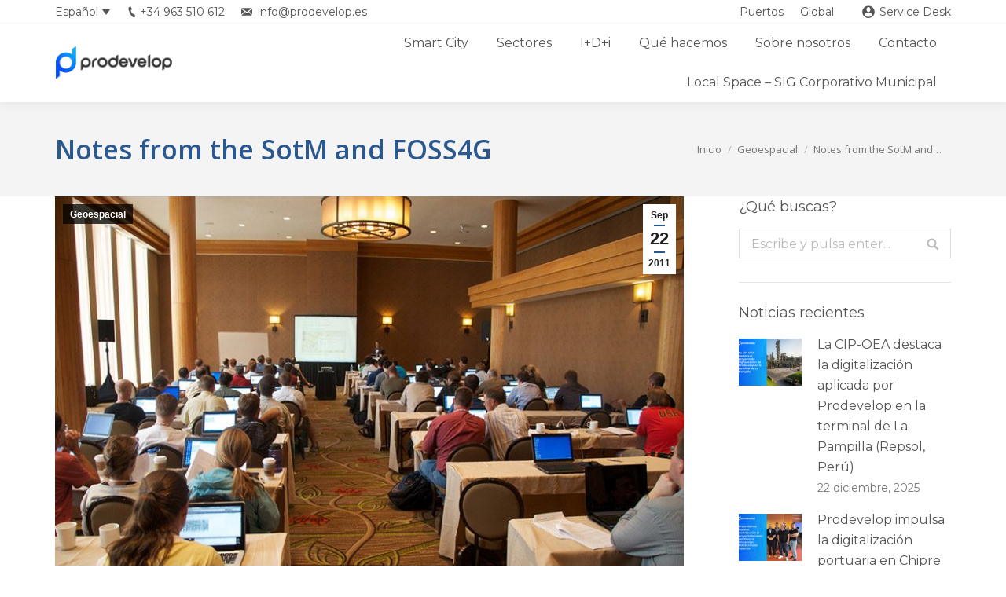

--- FILE ---
content_type: text/html; charset=UTF-8
request_url: https://www.prodevelop.es/notes-from-the-sotm-and-foss4g
body_size: 22256
content:
<!DOCTYPE html>
<!--[if lt IE 10 ]>
<html lang="es-ES" prefix="og: http://ogp.me/ns#" class="old-ie no-js">
<![endif]-->
<!--[if !(IE 6) | !(IE 7) | !(IE 8)  ]><!-->
<html lang="es-ES" prefix="og: http://ogp.me/ns#" class="no-js">
<!--<![endif]-->
<head>
	<meta charset="UTF-8" />
		<meta name="viewport" content="width=device-width, initial-scale=1, maximum-scale=1, user-scalable=0">
		<link rel="profile" href="http://gmpg.org/xfn/11" />
	<link rel="pingback" href="https://www.prodevelop.es/xmlrpc.php" />
	<title>Notes from the SotM and FOSS4G &raquo; Prodevelop - Integración de tecnologías</title>
<link rel="alternate" hreflang="es" href="https://www.prodevelop.es/notes-from-the-sotm-and-foss4g" />
<script id="cookieyes" type="text/javascript" src="https://cdn-cookieyes.com/client_data/3c5c85570f2251f337403253/script.js"></script>
<!-- Google Tag Manager for WordPress by gtm4wp.com -->
<script data-cfasync="false" data-pagespeed-no-defer>//<![CDATA[
	var gtm4wp_datalayer_name = "dataLayer";
	var dataLayer = dataLayer || [];

	var gtm4wp_scrollerscript_debugmode         = false;
	var gtm4wp_scrollerscript_callbacktime      = 100;
	var gtm4wp_scrollerscript_readerlocation    = 150;
	var gtm4wp_scrollerscript_contentelementid  = "content";
	var gtm4wp_scrollerscript_scannertime       = 60;
//]]>
</script>
<!-- End Google Tag Manager for WordPress by gtm4wp.com --><script type="text/javascript">
function createCookie(a,d,b){if(b){var c=new Date;c.setTime(c.getTime()+864E5*b);b="; expires="+c.toGMTString()}else b="";document.cookie=a+"="+d+b+"; path=/"}function readCookie(a){a+="=";for(var d=document.cookie.split(";"),b=0;b<d.length;b++){for(var c=d[b];" "==c.charAt(0);)c=c.substring(1,c.length);if(0==c.indexOf(a))return c.substring(a.length,c.length)}return null}function eraseCookie(a){createCookie(a,"",-1)}
function areCookiesEnabled(){var a=!1;createCookie("testing","Hello",1);null!=readCookie("testing")&&(a=!0,eraseCookie("testing"));return a}(function(a){var d=readCookie("devicePixelRatio"),b=void 0===a.devicePixelRatio?1:a.devicePixelRatio;areCookiesEnabled()&&null==d&&(createCookie("devicePixelRatio",b,7),1!=b&&a.location.reload(!0))})(window);
</script>
<!-- This site is optimized with the Yoast SEO plugin v7.4.2 - https://yoast.com/wordpress/plugins/seo/ -->
<link rel="canonical" href="https://www.prodevelop.es/notes-from-the-sotm-and-foss4g" />
<meta property="og:locale" content="es_ES" />
<meta property="og:type" content="article" />
<meta property="og:title" content="Notes from the SotM and FOSS4G &raquo; Prodevelop - Integración de tecnologías" />
<meta property="og:description" content="Well I&#8217;m at office and I imagine is a good time to try to recap my experience at SotM and FOSS4G events.I arrived at Denver on September 8, the day before SotM started and just a few minutes after I checked in at the hotel I met César Medina, a good friend from Chile with I was lucky to spent&hellip;" />
<meta property="og:url" content="https://www.prodevelop.es/notes-from-the-sotm-and-foss4g" />
<meta property="og:site_name" content="Prodevelop - Integración de tecnologías" />
<meta property="article:publisher" content="https://www.facebook.com/prodevelop/" />
<meta property="article:tag" content="Blog" />
<meta property="article:tag" content="Global" />
<meta property="article:section" content="Geoespacial" />
<meta property="article:published_time" content="2011-09-22T13:48:30+01:00" />
<meta property="article:modified_time" content="2017-10-27T12:36:24+01:00" />
<meta property="og:updated_time" content="2017-10-27T12:36:24+01:00" />
<meta property="og:image" content="https://www.prodevelop.es/wp-content/uploads/2017/10/destacada-6165055300_224d3e0ee4_b.jpg" />
<meta property="og:image:secure_url" content="https://www.prodevelop.es/wp-content/uploads/2017/10/destacada-6165055300_224d3e0ee4_b.jpg" />
<meta property="og:image:width" content="820" />
<meta property="og:image:height" content="546" />
<meta name="twitter:card" content="summary_large_image" />
<meta name="twitter:description" content="Well I&#8217;m at office and I imagine is a good time to try to recap my experience at SotM and FOSS4G events.I arrived at Denver on September 8, the day before SotM started and just a few minutes after I checked in at the hotel I met César Medina, a good friend from Chile with I was lucky to spent&hellip;" />
<meta name="twitter:title" content="Notes from the SotM and FOSS4G &raquo; Prodevelop - Integración de tecnologías" />
<meta name="twitter:site" content="@prodevelop" />
<meta name="twitter:image" content="https://www.prodevelop.es/wp-content/uploads/2017/10/destacada-6165055300_224d3e0ee4_b.jpg" />
<meta name="twitter:creator" content="@prodevelop" />
<script type='application/ld+json'>{"@context":"https:\/\/schema.org","@type":"Organization","url":"https:\/\/www.prodevelop.es\/","sameAs":["https:\/\/www.facebook.com\/prodevelop\/","https:\/\/www.linkedin.com\/company-beta\/800253\/","https:\/\/www.youtube.com\/user\/ProdevelopTV","https:\/\/twitter.com\/prodevelop"],"@id":"https:\/\/www.prodevelop.es\/#organization","name":"Prodevelop","logo":"http:\/\/quatresoft.com\/desarrollo\/prodevelop\/wp-content\/uploads\/2017\/08\/logo-flotante-retina.png"}</script>
<!-- / Yoast SEO plugin. -->

<link rel='dns-prefetch' href='//cdnjs.cloudflare.com' />
<link rel='dns-prefetch' href='//js-eu1.hs-scripts.com' />
<link rel='dns-prefetch' href='//fonts.googleapis.com' />
<link rel='dns-prefetch' href='//s.w.org' />
<link rel="alternate" type="application/rss+xml" title="Prodevelop - Integración de tecnologías &raquo; Feed" href="https://www.prodevelop.es/feed" />
<link rel="alternate" type="application/rss+xml" title="Prodevelop - Integración de tecnologías &raquo; RSS de los comentarios" href="https://www.prodevelop.es/comments/feed" />
		<script type="text/javascript">
			window._wpemojiSettings = {"baseUrl":"https:\/\/s.w.org\/images\/core\/emoji\/2.4\/72x72\/","ext":".png","svgUrl":"https:\/\/s.w.org\/images\/core\/emoji\/2.4\/svg\/","svgExt":".svg","source":{"concatemoji":"https:\/\/www.prodevelop.es\/wp-includes\/js\/wp-emoji-release.min.js?ver=4.9.5"}};
			!function(a,b,c){function d(a,b){var c=String.fromCharCode;l.clearRect(0,0,k.width,k.height),l.fillText(c.apply(this,a),0,0);var d=k.toDataURL();l.clearRect(0,0,k.width,k.height),l.fillText(c.apply(this,b),0,0);var e=k.toDataURL();return d===e}function e(a){var b;if(!l||!l.fillText)return!1;switch(l.textBaseline="top",l.font="600 32px Arial",a){case"flag":return!(b=d([55356,56826,55356,56819],[55356,56826,8203,55356,56819]))&&(b=d([55356,57332,56128,56423,56128,56418,56128,56421,56128,56430,56128,56423,56128,56447],[55356,57332,8203,56128,56423,8203,56128,56418,8203,56128,56421,8203,56128,56430,8203,56128,56423,8203,56128,56447]),!b);case"emoji":return b=d([55357,56692,8205,9792,65039],[55357,56692,8203,9792,65039]),!b}return!1}function f(a){var c=b.createElement("script");c.src=a,c.defer=c.type="text/javascript",b.getElementsByTagName("head")[0].appendChild(c)}var g,h,i,j,k=b.createElement("canvas"),l=k.getContext&&k.getContext("2d");for(j=Array("flag","emoji"),c.supports={everything:!0,everythingExceptFlag:!0},i=0;i<j.length;i++)c.supports[j[i]]=e(j[i]),c.supports.everything=c.supports.everything&&c.supports[j[i]],"flag"!==j[i]&&(c.supports.everythingExceptFlag=c.supports.everythingExceptFlag&&c.supports[j[i]]);c.supports.everythingExceptFlag=c.supports.everythingExceptFlag&&!c.supports.flag,c.DOMReady=!1,c.readyCallback=function(){c.DOMReady=!0},c.supports.everything||(h=function(){c.readyCallback()},b.addEventListener?(b.addEventListener("DOMContentLoaded",h,!1),a.addEventListener("load",h,!1)):(a.attachEvent("onload",h),b.attachEvent("onreadystatechange",function(){"complete"===b.readyState&&c.readyCallback()})),g=c.source||{},g.concatemoji?f(g.concatemoji):g.wpemoji&&g.twemoji&&(f(g.twemoji),f(g.wpemoji)))}(window,document,window._wpemojiSettings);
		</script>
		<style type="text/css">
img.wp-smiley,
img.emoji {
	display: inline !important;
	border: none !important;
	box-shadow: none !important;
	height: 1em !important;
	width: 1em !important;
	margin: 0 .07em !important;
	vertical-align: -0.1em !important;
	background: none !important;
	padding: 0 !important;
}
</style>
<link rel='stylesheet' id='layerslider-css'  href='https://www.prodevelop.es/wp-content/plugins/LayerSlider/static/layerslider/css/layerslider.css?ver=6.6.1' type='text/css' media='all' />
<link rel='stylesheet' id='contact-form-7-css'  href='https://www.prodevelop.es/wp-content/plugins/contact-form-7/includes/css/styles.css?ver=5.0.1' type='text/css' media='all' />
<link rel='stylesheet' id='go-pricing-styles-css'  href='https://www.prodevelop.es/wp-content/plugins/go_pricing/assets/css/go_pricing_styles.css?ver=3.3.7' type='text/css' media='all' />
<link rel='stylesheet' id='rs-plugin-settings-css'  href='https://www.prodevelop.es/wp-content/plugins/revslider/public/assets/css/settings.css?ver=5.4.7' type='text/css' media='all' />
<style id='rs-plugin-settings-inline-css' type='text/css'>
#rs-demo-id {}
</style>
<link rel='stylesheet' id='dt-web-fonts-css'  href='//fonts.googleapis.com/css?family=Montserrat%3A400%2C400italic%2C500%2C600%2C700%7COpen+Sans%3A400%2C600%2C700%7COpen+Sans+Condensed%3A400%2C600%2C700&#038;ver=4.9.5' type='text/css' media='all' />
<link rel='stylesheet' id='dt-main-css'  href='https://www.prodevelop.es/wp-content/themes/dt-the7/css/main.min.css?ver=6.0.1' type='text/css' media='all' />
<!--[if lt IE 10]>
<link rel='stylesheet' id='dt-old-ie-css'  href='https://www.prodevelop.es/wp-content/themes/dt-the7/css/old-ie.min.css?ver=6.0.1' type='text/css' media='all' />
<![endif]-->
<link rel='stylesheet' id='dt-awsome-fonts-css'  href='https://www.prodevelop.es/wp-content/themes/dt-the7/fonts/FontAwesome/css/font-awesome.min.css?ver=6.0.1' type='text/css' media='all' />
<link rel='stylesheet' id='dt-fontello-css'  href='https://www.prodevelop.es/wp-content/themes/dt-the7/fonts/fontello/css/fontello.min.css?ver=6.0.1' type='text/css' media='all' />
<link rel='stylesheet' id='dt-arrow-icons-css'  href='https://www.prodevelop.es/wp-content/themes/dt-the7/fonts/icomoon-arrows-the7/style.min.css?ver=6.0.1' type='text/css' media='all' />
<link rel='stylesheet' id='the7pt-static-css'  href='https://www.prodevelop.es/wp-content/themes/dt-the7/css/post-type.css?ver=1.0.0' type='text/css' media='all' />
<link rel='stylesheet' id='dt-custom-old-ie-css'  href='https://www.prodevelop.es/wp-content/uploads/the7-css/custom-old-ie.css?ver=10361934c555' type='text/css' media='all' />
<link rel='stylesheet' id='dt-custom-css'  href='https://www.prodevelop.es/wp-content/uploads/the7-css/custom.css?ver=10361934c555' type='text/css' media='all' />
<link rel='stylesheet' id='dt-media-css'  href='https://www.prodevelop.es/wp-content/uploads/the7-css/media.css?ver=10361934c555' type='text/css' media='all' />
<link rel='stylesheet' id='wpml.less-css'  href='https://www.prodevelop.es/wp-content/uploads/the7-css/compatibility/wpml.css?ver=10361934c555' type='text/css' media='all' />
<link rel='stylesheet' id='the7pt.less-css'  href='https://www.prodevelop.es/wp-content/uploads/the7-css/post-type-dynamic.css?ver=10361934c555' type='text/css' media='all' />
<link rel='stylesheet' id='style-css'  href='https://www.prodevelop.es/wp-content/themes/dt-the7-child/style.css?ver=6.0.1' type='text/css' media='all' />
<link rel='stylesheet' id='bsf-Defaults-css'  href='https://www.prodevelop.es/wp-content/uploads/smile_fonts/Defaults/Defaults.css?ver=4.9.5' type='text/css' media='all' />
<link rel='stylesheet' id='bsf-icomoon-feather-24x24-css'  href='https://www.prodevelop.es/wp-content/uploads/smile_fonts/icomoon-feather-24x24/icomoon-feather-24x24.css?ver=4.9.5' type='text/css' media='all' />
<link rel='stylesheet' id='bsf-icomoon-free-social-contact-16x16-css'  href='https://www.prodevelop.es/wp-content/uploads/smile_fonts/icomoon-free-social-contact-16x16/icomoon-free-social-contact-16x16.css?ver=4.9.5' type='text/css' media='all' />
<link rel='stylesheet' id='dashicons-css'  href='https://www.prodevelop.es/wp-includes/css/dashicons.min.css?ver=4.9.5' type='text/css' media='all' />
<style id='dashicons-inline-css' type='text/css'>
.cmm-toggle-wrapper{display:none;}.cmm-toggle-wrapper .toggle-icon-open,.cmm-toggle-wrapper .toggle-icon-close{margin-right:5px;}.cmm-toggle-wrapper .toggle-icon-close{display:none;}.cmm-toggle-wrapper .cmm-toggle{color:#333;line-height:20px;text-align:center;padding:10px;display:inline-block;border:1px solid #ddd;border-radius:0;background:#fff;}.cmm-toggle-wrapper .cmm-toggle:hover{cursor:pointer;}.cmm-container .cmm.cmm-theme-megamenu{font-size:14px;font-weight:600;line-height:1.6;text-transform:none;color:#545454;width:100%;height:auto;display:table;margin:0px 0px 0px 0px;padding:0px 0px 0px 0px;border-width:0px 0px 0px 0px;border-style:solid;border-color:rgba(255, 255, 255, 0.1);border-radius:0px 0px 0px 0px;background:#fff;background:-webkit-gradient(linear, left top, left bottom, from(#fff), to(#fff));background:-moz-linear-gradient(top, #fff, #fff);background:-ms-linear-gradient(top, #fff, #fff);background:-o-linear-gradient(top, #fff, #fff);background:linear-gradient(to bottom, #fff, #fff);filter:progid:DXImageTransform.Microsoft.gradient(startColorstr='#ffffff', endColorstr='#ffffff');list-style-type:none;position:relative;}.cmm-container .cmm.cmm-theme-megamenu ul,.cmm-container .cmm.cmm-theme-megamenu ol{list-style-type:none;}.cmm-container .cmm.cmm-theme-megamenu ul{float:none;display:block;border:0;padding:0;position:static;}.cmm-container .cmm.cmm-theme-megamenu ul:before,.cmm-container .cmm.cmm-theme-megamenu ul:after{display:none;}.cmm-container .cmm.cmm-theme-megamenu ul li{float:none;border:0;}.cmm-container .cmm.cmm-theme-megamenu *:hover,.cmm-container .cmm.cmm-theme-megamenu a:hover,.cmm-container .cmm.cmm-theme-megamenu li:hover,.cmm-container .cmm.cmm-theme-megamenu *:focus,.cmm-container .cmm.cmm-theme-megamenu a:focus,.cmm-container .cmm.cmm-theme-megamenu li:focus,.cmm-container .cmm.cmm-theme-megamenu *:active,.cmm-container .cmm.cmm-theme-megamenu a:active,.cmm-container .cmm.cmm-theme-megamenu li:active{outline:none;}.cmm-container .cmm.cmm-theme-megamenu a,.cmm-container .cmm.cmm-theme-megamenu .cmm-nav-link{color:#545454;font-size:14px;font-weight:600;line-height:1.6;text-transform:none;width:auto;display:block;-webkit-box-shadow:none;box-shadow:none;}.cmm-container .cmm.cmm-theme-megamenu a > .cmm-icon,.cmm-container .cmm.cmm-theme-megamenu .cmm-nav-link > .cmm-icon{margin-right:5px;}.cmm-container .cmm.cmm-theme-megamenu a > .cmm-icon i.dashicons,.cmm-container .cmm.cmm-theme-megamenu .cmm-nav-link > .cmm-icon i.dashicons{vertical-align:sub;}.cmm-container .cmm.cmm-theme-megamenu a:hover,.cmm-container .cmm.cmm-theme-megamenu a:active{color:#0b75bc;}.cmm-container .cmm.cmm-theme-megamenu li{height:auto;background:none;}.cmm-container .cmm.cmm-theme-megamenu li > a,.cmm-container .cmm.cmm-theme-megamenu li > .cmm-nav-link{position:relative;}.cmm-container .cmm.cmm-theme-megamenu li > ul,.cmm-container .cmm.cmm-theme-megamenu li > .cmm-sub-container,.cmm-container .cmm.cmm-theme-megamenu li > .cmm-content-container{position:absolute;left:100%;top:0;text-align:left;min-width:200px;z-index:999;visibility:hidden;opacity:0;transition:all 0.3s ease-in;}.cmm-container .cmm.cmm-theme-megamenu li > ul .menu-item a,.cmm-container .cmm.cmm-theme-megamenu li > .cmm-sub-container .menu-item a,.cmm-container .cmm.cmm-theme-megamenu li > .cmm-content-container .menu-item a,.cmm-container .cmm.cmm-theme-megamenu li > ul .cmm-nav-link,.cmm-container .cmm.cmm-theme-megamenu li > .cmm-sub-container .cmm-nav-link,.cmm-container .cmm.cmm-theme-megamenu li > .cmm-content-container .cmm-nav-link{display:block;padding:5px 20px 5px 20px;}.cmm-container .cmm.cmm-theme-megamenu li .cmm-sub-container ul.sub-menu,.cmm-container .cmm.cmm-theme-megamenu li .cmm-sub-container .cmm-sub-wrapper{width:auto !important;margin:0;padding:5px 0px 5px 0px;border-width:0px 0px 0px 0px;border-style:solid;border-color:rgba(255, 255, 255, 0.1);border-radius:0px 0px 0px 0px;box-shadow:0px 0px 12px 0px rgba(0, 0, 0, 0.3);background:rgba(255, 255, 255, 0.9);background:-webkit-gradient(linear, left top, left bottom, from(rgba(255, 255, 255, 0.9)), to(rgba(255, 255, 255, 0.9)));background:-moz-linear-gradient(top, rgba(255, 255, 255, 0.9), rgba(255, 255, 255, 0.9));background:-ms-linear-gradient(top, rgba(255, 255, 255, 0.9), rgba(255, 255, 255, 0.9));background:-o-linear-gradient(top, rgba(255, 255, 255, 0.9), rgba(255, 255, 255, 0.9));background:linear-gradient(to bottom, rgba(255, 255, 255, 0.9), rgba(255, 255, 255, 0.9));filter:progid:DXImageTransform.Microsoft.gradient(startColorstr='rgba(255,255,255,0.9)', endColorstr='rgba(255,255,255,0.9)');}.cmm-container .cmm.cmm-theme-megamenu li > .cmm-sub-container,.cmm-container .cmm.cmm-theme-megamenu li > .cmm-content-container{background:none;}.cmm-container .cmm.cmm-theme-megamenu li .cmm-sub-container > ul.sub-menu,.cmm-container .cmm.cmm-theme-megamenu li .cmm-sub-container .cmm-sub-wrapper{position:static;display:block !important;opacity:1 !important;}.cmm-container .cmm.cmm-theme-megamenu li > .cmm-sub-container .sub-menu li,.cmm-container .cmm.cmm-theme-megamenu li > .cmm-sub-container .cmm-sub-wrapper li{position:relative;padding:0;}.cmm-container .cmm.cmm-theme-megamenu li > .cmm-sub-container .sub-menu li:hover,.cmm-container .cmm.cmm-theme-megamenu li > .cmm-sub-container .cmm-sub-wrapper li:hover,.cmm-container .cmm.cmm-theme-megamenu li > .cmm-sub-container .sub-menu li.focus,.cmm-container .cmm.cmm-theme-megamenu li > .cmm-sub-container .cmm-sub-wrapper li.focus{padding:0;background:none;}.cmm-container .cmm.cmm-theme-megamenu li > .cmm-sub-container .sub-menu li > a,.cmm-container .cmm.cmm-theme-megamenu li > .cmm-sub-container .cmm-sub-wrapper li > a,.cmm-container .cmm.cmm-theme-megamenu li > .cmm-sub-container .sub-menu li > .cmm-nav-link,.cmm-container .cmm.cmm-theme-megamenu li > .cmm-sub-container .cmm-sub-wrapper li > .cmm-nav-link{border-width:0px 0px 0px 0px;border-style:solid;border-color:rgba(255, 255, 255, 0.1);color:#545454;background-color:rgba(255, 255, 255, 0);}.cmm-container .cmm.cmm-theme-megamenu li > .cmm-sub-container .sub-menu li > a:hover,.cmm-container .cmm.cmm-theme-megamenu li > .cmm-sub-container .cmm-sub-wrapper li > a:hover{color:#28588e;border-style:solid;border-color:rgba(255, 255, 255, 0.1);background-color:rgba(255, 255, 255, 0);}.cmm-container .cmm.cmm-theme-megamenu li > .cmm-sub-container .sub-menu li.menu-item-has-children > .cmm-dropdown-toggle,.cmm-container .cmm.cmm-theme-megamenu li > .cmm-sub-container .cmm-sub-wrapper li.menu-item-has-children > .cmm-dropdown-toggle{color:#545454;}.cmm-container .cmm.cmm-theme-megamenu li > .cmm-sub-container .sub-menu li:last-child > a,.cmm-container .cmm.cmm-theme-megamenu li > .cmm-sub-container .cmm-sub-wrapper li:last-child > a,.cmm-container .cmm.cmm-theme-megamenu li > .cmm-sub-container .sub-menu li:last-child > .cmm-nav-link,.cmm-container .cmm.cmm-theme-megamenu li > .cmm-sub-container .cmm-sub-wrapper li:last-child > .cmm-nav-link{border-width:0px;}.cmm-container .cmm.cmm-theme-megamenu li > .cmm-content-container{border:0;}.cmm-container .cmm.cmm-theme-megamenu li > .cmm-content-container .cmm-content-wrapper{position:relative;left:auto;right:auto;padding:20px 20px 20px 20px;border-width:0px 0px 0px 0px;border-style:solid;border-color:rgba(255, 255, 255, 0.1);border-radius:0px 0px 0px 0px;box-shadow:0px 0px 12px 0px rgba(0, 0, 0, 0.3);background:rgba(255, 255, 255, 0.9);background:-webkit-gradient(linear, left top, left bottom, from(rgba(255, 255, 255, 0.9)), to(rgba(255, 255, 255, 0.9)));background:-moz-linear-gradient(top, rgba(255, 255, 255, 0.9), rgba(255, 255, 255, 0.9));background:-ms-linear-gradient(top, rgba(255, 255, 255, 0.9), rgba(255, 255, 255, 0.9));background:-o-linear-gradient(top, rgba(255, 255, 255, 0.9), rgba(255, 255, 255, 0.9));background:linear-gradient(to bottom, rgba(255, 255, 255, 0.9), rgba(255, 255, 255, 0.9));filter:progid:DXImageTransform.Microsoft.gradient(startColorstr='rgba(255,255,255,0.9)', endColorstr='rgba(255,255,255,0.9)');}.cmm-container .cmm.cmm-theme-megamenu li > .cmm-content-container .cmm-content-wrapper .vc_row{position:relative;z-index:1;}.cmm-container .cmm.cmm-theme-megamenu li > .cmm-content-container .cmm-content-wrapper .cmm-panel-image{position:absolute;z-index:0;right:0;bottom:0;max-height:100%;}.cmm-container .cmm.cmm-theme-megamenu li > .cmm-content-container .cmm-content-wrapper ul{left:auto;}.cmm-container .cmm.cmm-theme-megamenu li > .cmm-content-container .cmm-content-wrapper .widget ul.menu li + li{margin:0;}.cmm-container .cmm.cmm-theme-megamenu li > .cmm-content-container .cmm-content-wrapper .widget ul.menu li{margin:0;padding:0;border:0;}.cmm-container .cmm.cmm-theme-megamenu li > .cmm-content-container .cmm-content-wrapper .widget ul.menu li a{width:auto;}.cmm-container .cmm.cmm-theme-megamenu li > .cmm-content-container .cmm-content-wrapper .widget ul.menu li a:focus,.cmm-container .cmm.cmm-theme-megamenu li > .cmm-content-container .cmm-content-wrapper .widget ul.menu li a:hover{box-shadow:none;}.cmm-container .cmm.cmm-theme-megamenu li > .cmm-content-container .cmm-content-wrapper .widget ul.menu li:hover{padding:0;}.cmm-container .cmm.cmm-theme-megamenu li > .cmm-content-container .cmm-content-wrapper ul.sub-menu{left:100%;margin:0;padding:0px 0px 0px 0px;border-width:0px 0px 0px 0px;border-style:solid;border-color:rgba(255, 255, 255, 0.1);border-radius:0px 0px 0px 0px;box-shadow:0px 0px 12px 0px rgba(0, 0, 0, 0.3);background:#fff;background:-webkit-gradient(linear, left top, left bottom, from(#fff), to(#fff));background:-moz-linear-gradient(top, #fff, #fff);background:-ms-linear-gradient(top, #fff, #fff);background:-o-linear-gradient(top, #fff, #fff);background:linear-gradient(to bottom, #fff, #fff);filter:progid:DXImageTransform.Microsoft.gradient(startColorstr='#fff', endColorstr='#fff');}.cmm-container .cmm.cmm-theme-megamenu li > .cmm-content-container .cmm-content-wrapper ul.menu{opacity:1;display:block;visibility:inherit;}.cmm-container .cmm.cmm-theme-megamenu li > .cmm-content-container .cmm-content-wrapper ul.menu li{padding:0;}.cmm-container .cmm.cmm-theme-megamenu li > .cmm-content-container .cmm-content-wrapper ul.menu li:hover,.cmm-container .cmm.cmm-theme-megamenu li > .cmm-content-container .cmm-content-wrapper ul.menu li.focus{padding:0;background:none;}.cmm-container .cmm.cmm-theme-megamenu li > .cmm-content-container .cmm-content-wrapper ul.menu > li > a,.cmm-container .cmm.cmm-theme-megamenu li > .cmm-content-container .cmm-content-wrapper ul.menu > li > .cmm-nav-link{padding:8px 0px 8px 0px;border-width:0px 0px 0px 0px;border-style:solid;border-color:rgba(255, 255, 255, 0.1);color:#545454;background-color:rgba(255, 255, 255, 0);}.cmm-container .cmm.cmm-theme-megamenu li > .cmm-content-container .cmm-content-wrapper ul.menu > li > a:hover{color:#28588e;border-style:solid;border-color:rgba(255, 255, 255, 0.1);background-color:rgba(255, 255, 255, 0);}.cmm-container .cmm.cmm-theme-megamenu li > .cmm-content-container .cmm-content-wrapper ul.menu > li:last-child > a,.cmm-container .cmm.cmm-theme-megamenu li > .cmm-content-container .cmm-content-wrapper ul.menu > li:last-child > .cmm-nav-link{border-width:0px;}.cmm-container .cmm.cmm-theme-megamenu li > .cmm-content-container .cmm-content-wrapper ul.menu > li li a,.cmm-container .cmm.cmm-theme-megamenu li > .cmm-content-container .cmm-content-wrapper ul.menu > li li > .cmm-nav-link{padding:8px 15px 8px 15px;border-width:0px 0px 0px 0px;border-style:solid;border-color:rgba(255, 255, 255, 0.1);color:#545454;background-color:#fff;}.cmm-container .cmm.cmm-theme-megamenu li > .cmm-content-container .cmm-content-wrapper ul.menu > li li a:hover{color:#28588e;border-color:rgba(255, 255, 255, 0.1);border-style:solid;background-color:#fff;}.cmm-container .cmm.cmm-theme-megamenu li > .cmm-content-container .cmm-content-wrapper ul.menu > li li.menu-item-has-children > .cmm-dropdown-toggle{color:#545454;}.cmm-container .cmm.cmm-theme-megamenu li > .cmm-content-container .cmm-content-wrapper ul.menu > li li:last-child > a,.cmm-container .cmm.cmm-theme-megamenu li > .cmm-content-container .cmm-content-wrapper ul.menu > li li:last-child > .cmm-nav-link{border-width:0px;}.cmm-container .cmm.cmm-theme-megamenu li ul li{border:0;}.cmm-container .cmm.cmm-theme-megamenu li ul li:hover > ul,.cmm-container .cmm.cmm-theme-megamenu li ul li:hover > .cmm-sub-container,.cmm-container .cmm.cmm-theme-megamenu li ul li:hover > .cmm-content-container{top:0;left:100%;right:auto;}.cmm-container .cmm.cmm-theme-megamenu li.cmm-mega > .cmm-sub-container,.cmm-container .cmm.cmm-theme-megamenu li.cmm-mega:hover > .cmm-sub-container{display:none !important;}.cmm-container .cmm.cmm-theme-megamenu li.cmm-mega.cmm-layout-left_edge_item .cmm-content-container{left:0;right:auto;}.cmm-container .cmm.cmm-theme-megamenu li.cmm-mega.cmm-layout-right_edge_item .cmm-content-container{left:auto;right:0;}.cmm-container .cmm.cmm-theme-megamenu li.cmm-mega ul.menu{border:0;box-shadow:none;position:static;}.cmm-container .cmm.cmm-theme-megamenu li.cmm-mega ul.menu > li{border:0;}.cmm-container .cmm.cmm-theme-megamenu li.menu-item-has-children > a:after,.cmm-container .cmm.cmm-theme-megamenu li.menu-item-has-children > .cmm-nav-link:after{color:inherit;font-size:12px;font-family:Dashicons;content:'\f140';line-height:1;position:absolute;top:50%;right:5px;margin:-6px 0 0 0;vertical-align:middle;display:inline-block;-webkit-transform:rotate(0);-moz-transform:rotate(0);-ms-transform:rotate(0);transform:rotate(0);}.cmm-container .cmm.cmm-theme-megamenu li .cmm-dropdown-toggle{display:none;}.cmm-container .cmm.cmm-theme-megamenu li:hover > ul,.cmm-container .cmm.cmm-theme-megamenu li:hover > .cmm-sub-container,.cmm-container .cmm.cmm-theme-megamenu li:hover > .cmm-content-container{visibility:visible;opacity:1;z-index:1000;}.cmm-container .cmm.cmm-theme-megamenu li:hover > .cmm-sub-container > ul.sub-menu,.cmm-container .cmm.cmm-theme-megamenu li:hover > .cmm-sub-container .cmm-sub-wrapper{visibility:visible !important;opacity:1 !important;}.cmm-container .cmm.cmm-theme-megamenu li:hover > a{color:#0b75bc;}.cmm-container .cmm.cmm-theme-megamenu > li{position:relative;display:inline-block;}.cmm-container .cmm.cmm-theme-megamenu > li > a,.cmm-container .cmm.cmm-theme-megamenu > li > .cmm-nav-link{color:#545454;border-width:0px 0px 5px 0px;border-style:solid;border-color:rgba(255, 255, 255, 0.1);font-size:14px;font-weight:600;text-transform:none;height:100px;line-height:100px;margin:0px 0px 0px 0px;padding:0px 25px 0px 25px;background-color:rgba(0, 0, 0, 0);}.cmm-container .cmm.cmm-theme-megamenu > li > a:hover{border-style:solid;border-color:rgba(255, 255, 255, 0.1);color:#fff;background-color:#28588e;}.cmm-container .cmm.cmm-theme-megamenu > li > a:active,.cmm-container .cmm.cmm-theme-megamenu > li > a.active{background-color:#28588e;}.cmm-container .cmm.cmm-theme-megamenu > li > .cmm-dropdown-toggle{color:#545454;}.cmm-container .cmm.cmm-theme-megamenu > li > ul,.cmm-container .cmm.cmm-theme-megamenu > li > .cmm-sub-container,.cmm-container .cmm.cmm-theme-megamenu > li > .cmm-content-container{top:100%;left:0;}.cmm-container .cmm.cmm-theme-megamenu > li li.menu-item-has-children > a:after,.cmm-container .cmm.cmm-theme-megamenu > li li.menu-item-has-children > .cmm-nav-link:after{font-family:Dashicons;content:'\f139';}.cmm-container .cmm.cmm-theme-megamenu > li:hover > ul,.cmm-container .cmm.cmm-theme-megamenu > li:hover > .cmm-sub-container,.cmm-container .cmm.cmm-theme-megamenu > li:hover > .cmm-content-container{top:100%;}.cmm-container .cmm.cmm-theme-megamenu > li:hover > a,.cmm-container .cmm.cmm-theme-megamenu > li.current-menu-item > a,.cmm-container .cmm.cmm-theme-megamenu > li.current-menu-ancestor > a{color:#fff;}.cmm-container .cmm.cmm-theme-megamenu .current-menu-item > a,.cmm-container .cmm.cmm-theme-megamenu .current-menu-ancestor > a{color:#0b75bc;}.cmm-container .cmm.cmm-theme-megamenu .widget{border:0;padding:0;margin:0;}.cmm-container .cmm.cmm-theme-megamenu .widgettitle,.cmm-container .cmm.cmm-theme-megamenu .widget-title,.cmm-container .cmm.cmm-theme-megamenu .wpb_heading,.cmm-container .cmm.cmm-theme-megamenu .clever-custom-title{font-size:15px;font-weight:600;color:#545454;text-transform:uppercase;padding:0px 0px 0px 0px;margin:0px 0px 20px 0px;border-radius:0px 0px 0px 0px;border-width:0px 0px 0px 0px;border-style:solid;border-color:rgba(255, 255, 255, 0.1);background:#fff;background:-webkit-gradient(linear, left top, left bottom, from(#fff), to(#fff));background:-moz-linear-gradient(top, #fff, #fff);background:-ms-linear-gradient(top, #fff, #fff);background:-o-linear-gradient(top, #fff, #fff);background:linear-gradient(to bottom, #fff, #fff);filter:progid:DXImageTransform.Microsoft.gradient(startColorstr='#fff', endColorstr='#fff');}.cmm-container .cmm.cmm-theme-megamenu.cmm-horizontal.cmm-horizontal-align-left{text-align:left;}.cmm-container .cmm.cmm-theme-megamenu.cmm-horizontal.cmm-horizontal-align-right{text-align:right;}.cmm-container .cmm.cmm-theme-megamenu.cmm-horizontal.cmm-horizontal-align-center{text-align:center;}.cmm-container .cmm.cmm-theme-megamenu.cmm-menu-fade-up li.menu-item-has-children > ul.menu,.cmm-container .cmm.cmm-theme-megamenu.cmm-menu-fade-up li.menu-item-has-children > .cmm-sub-container,.cmm-container .cmm.cmm-theme-megamenu.cmm-menu-fade-up li.menu-item-has-children > .cmm-content-container{top:calc(100% + 40px);}.cmm-container .cmm.cmm-theme-megamenu.cmm-menu-fade-up li.menu-item-has-children:hover > ul.menu,.cmm-container .cmm.cmm-theme-megamenu.cmm-menu-fade-up li.menu-item-has-children:hover > .cmm-sub-container,.cmm-container .cmm.cmm-theme-megamenu.cmm-menu-fade-up li.menu-item-has-children:hover > .cmm-content-container{top:0;}.cmm-container .cmm.cmm-theme-megamenu.cmm-menu-fade-up > li.menu-item-has-children:hover > ul.menu,.cmm-container .cmm.cmm-theme-megamenu.cmm-menu-fade-up > li.menu-item-has-children:hover > .cmm-sub-container,.cmm-container .cmm.cmm-theme-megamenu.cmm-menu-fade-up > li.menu-item-has-children:hover > .cmm-content-container{top:100%;}.cmm-container .cmm.cmm-theme-megamenu.cmm-no-effect li > ul,.cmm-container .cmm.cmm-theme-megamenu.cmm-no-effect li > .cmm-sub-container,.cmm-container .cmm.cmm-theme-megamenu.cmm-no-effect li > .cmm-content-container{-moz-transition:none;-webkit-transition:none;-o-transition:none;-ms-transition:none;transition:none;}.cmm-container .cmm.cmm-theme-megamenu.cmm-no-effect li:hover > ul,.cmm-container .cmm.cmm-theme-megamenu.cmm-no-effect li:hover > .cmm-sub-container,.cmm-container .cmm.cmm-theme-megamenu.cmm-no-effect li:hover > .cmm-content-container{-moz-transition:none;-webkit-transition:none;-o-transition:none;-ms-transition:none;transition:none;}@media (max-width:992px){.cmm-toggle-wrapper{display:block;}.cmm-toggle-wrapper .cmm-toggle.toggled-on .toggle-icon-close{display:inline-block;}.cmm-toggle-wrapper .cmm-toggle.toggled-on .toggle-icon-open{display:none;}.cmm-container{width:100%;clear:both;}.cmm-container .cmm.cmm-theme-megamenu{color:#545454;display:none;position:absolute;padding:0 20px;background:#fff;background:-webkit-gradient(linear, left top, left bottom, from(#fff), to(#fff));background:-moz-linear-gradient(top, #fff, #fff);background:-ms-linear-gradient(top, #fff, #fff);background:-o-linear-gradient(top, #fff, #fff);background:linear-gradient(to bottom, #fff, #fff);filter:progid:DXImageTransform.Microsoft.gradient(startColorstr='#ffffff', endColorstr='#ffffff');}.cmm-container .cmm.cmm-theme-megamenu a,.cmm-container .cmm.cmm-theme-megamenu .cmm-nav-link{color:#545454;}.cmm-container .cmm.cmm-theme-megamenu a:hover{color:#545454;}.cmm-container .cmm.cmm-theme-megamenu .cmm-panel-image{display:none;}.cmm-container .cmm.cmm-theme-megamenu .vc_row .wpb_column{width:100%;}.cmm-container .cmm.cmm-theme-megamenu .vc_row.wpb_row{background:none !important;}.cmm-container .cmm.cmm-theme-megamenu li,.cmm-container .cmm.cmm-theme-megamenu > li{width:100%;position:relative !important;}.cmm-container .cmm.cmm-theme-megamenu li{border-bottom-width:1px;border-bottom-style:solid;border-bottom-color:rgba(0, 0, 0, 0.7);}.cmm-container .cmm.cmm-theme-megamenu li:last-child{border-bottom:0;}.cmm-container .cmm.cmm-theme-megamenu li.menu-item-has-children > a:before,.cmm-container .cmm.cmm-theme-megamenu li.menu-item-has-children > .cmm-nav-link:before,.cmm-container .cmm.cmm-theme-megamenu li.menu-item-has-children > a:after,.cmm-container .cmm.cmm-theme-megamenu li.menu-item-has-children > .cmm-nav-link:after{display:none;}.cmm-container .cmm.cmm-theme-megamenu li > ul,.cmm-container .cmm.cmm-theme-megamenu li > .cmm-sub-container,.cmm-container .cmm.cmm-theme-megamenu li > .cmm-content-container{width:auto !important;position:static;opacity:1;visibility:visible;display:none;box-shadow:none;overflow:hidden;padding:0 !important;background:none;}.cmm-container .cmm.cmm-theme-megamenu li > ul.clever-toggled-on,.cmm-container .cmm.cmm-theme-megamenu li > .cmm-sub-container.clever-toggled-on,.cmm-container .cmm.cmm-theme-megamenu li > .cmm-content-container.clever-toggled-on{display:block;}.cmm-container .cmm.cmm-theme-megamenu li > ul,.cmm-container .cmm.cmm-theme-megamenu li > .cmm-sub-container .cmm-sub-wrapper,.cmm-container .cmm.cmm-theme-megamenu li > .cmm-content-container .cmm-content-wrapper{padding:0 0 0 20px !important;border-top-width:1px;border-top-style:solid;border-top-color:rgba(0, 0, 0, 0.7);background:none;}.cmm-container .cmm.cmm-theme-megamenu li > ul li,.cmm-container .cmm.cmm-theme-megamenu li > .cmm-sub-container .cmm-sub-wrapper li,.cmm-container .cmm.cmm-theme-megamenu li > .cmm-content-container .cmm-content-wrapper li{border-top-width:1px;border-top-style:solid;border-top-color:rgba(0, 0, 0, 0.7);}.cmm-container .cmm.cmm-theme-megamenu li > ul li:last-child,.cmm-container .cmm.cmm-theme-megamenu li > .cmm-sub-container .cmm-sub-wrapper li:last-child,.cmm-container .cmm.cmm-theme-megamenu li > .cmm-content-container .cmm-content-wrapper li:last-child{border-bottom:0;}.cmm-container .cmm.cmm-theme-megamenu li > .cmm-sub-container .cmm-sub-wrapper,.cmm-container .cmm.cmm-theme-megamenu li > .cmm-content-container .cmm-content-wrapper{position:relative;left:auto;right:auto;top:auto;opacity:1;visibility:visible;display:block;box-shadow:none !important;}.cmm-container .cmm.cmm-theme-megamenu li > .cmm-sub-container .cmm-sub-wrapper .wpb_wrapper .wpb_content_element,.cmm-container .cmm.cmm-theme-megamenu li > .cmm-content-container .cmm-content-wrapper .wpb_wrapper .wpb_content_element{margin:0;}.cmm-container .cmm.cmm-theme-megamenu li > .cmm-sub-container .cmm-sub-wrapper ul.menu,.cmm-container .cmm.cmm-theme-megamenu li > .cmm-content-container .cmm-content-wrapper ul.menu,.cmm-container .cmm.cmm-theme-megamenu li > .cmm-sub-container .cmm-sub-wrapper .widget ul.menu,.cmm-container .cmm.cmm-theme-megamenu li > .cmm-content-container .cmm-content-wrapper .widget ul.menu{background:none;}.cmm-container .cmm.cmm-theme-megamenu li > .cmm-sub-container .cmm-sub-wrapper ul.menu .sub-menu,.cmm-container .cmm.cmm-theme-megamenu li > .cmm-content-container .cmm-content-wrapper ul.menu .sub-menu,.cmm-container .cmm.cmm-theme-megamenu li > .cmm-sub-container .cmm-sub-wrapper .widget ul.menu .sub-menu,.cmm-container .cmm.cmm-theme-megamenu li > .cmm-content-container .cmm-content-wrapper .widget ul.menu .sub-menu{background:none;padding-left:20px !important;}.cmm-container .cmm.cmm-theme-megamenu li > .cmm-sub-container .cmm-sub-wrapper ul.menu li a,.cmm-container .cmm.cmm-theme-megamenu li > .cmm-content-container .cmm-content-wrapper ul.menu li a,.cmm-container .cmm.cmm-theme-megamenu li > .cmm-sub-container .cmm-sub-wrapper .widget ul.menu li a,.cmm-container .cmm.cmm-theme-megamenu li > .cmm-content-container .cmm-content-wrapper .widget ul.menu li a,.cmm-container .cmm.cmm-theme-megamenu li > .cmm-sub-container .cmm-sub-wrapper ul.menu li .cmm-nav-link,.cmm-container .cmm.cmm-theme-megamenu li > .cmm-content-container .cmm-content-wrapper ul.menu li .cmm-nav-link,.cmm-container .cmm.cmm-theme-megamenu li > .cmm-sub-container .cmm-sub-wrapper .widget ul.menu li .cmm-nav-link,.cmm-container .cmm.cmm-theme-megamenu li > .cmm-content-container .cmm-content-wrapper .widget ul.menu li .cmm-nav-link,.cmm-container .cmm.cmm-theme-megamenu li > .cmm-sub-container .cmm-sub-wrapper ul.menu > li > a,.cmm-container .cmm.cmm-theme-megamenu li > .cmm-content-container .cmm-content-wrapper ul.menu > li > a,.cmm-container .cmm.cmm-theme-megamenu li > .cmm-sub-container .cmm-sub-wrapper .widget ul.menu > li > a,.cmm-container .cmm.cmm-theme-megamenu li > .cmm-content-container .cmm-content-wrapper .widget ul.menu > li > a,.cmm-container .cmm.cmm-theme-megamenu li > .cmm-sub-container .cmm-sub-wrapper ul.menu > li > .cmm-nav-link,.cmm-container .cmm.cmm-theme-megamenu li > .cmm-content-container .cmm-content-wrapper ul.menu > li > .cmm-nav-link,.cmm-container .cmm.cmm-theme-megamenu li > .cmm-sub-container .cmm-sub-wrapper .widget ul.menu > li > .cmm-nav-link,.cmm-container .cmm.cmm-theme-megamenu li > .cmm-content-container .cmm-content-wrapper .widget ul.menu > li > .cmm-nav-link{padding:0;}.cmm-container .cmm.cmm-theme-megamenu li > .cmm-sub-container .cmm-sub-wrapper ul.menu li,.cmm-container .cmm.cmm-theme-megamenu li > .cmm-content-container .cmm-content-wrapper ul.menu li,.cmm-container .cmm.cmm-theme-megamenu li > .cmm-sub-container .cmm-sub-wrapper .widget ul.menu li,.cmm-container .cmm.cmm-theme-megamenu li > .cmm-content-container .cmm-content-wrapper .widget ul.menu li{border-bottom-width:1px;border-bottom-style:solid;border-bottom-color:rgba(0, 0, 0, 0.7);}.cmm-container .cmm.cmm-theme-megamenu li > .cmm-sub-container .cmm-sub-wrapper ul.menu li a,.cmm-container .cmm.cmm-theme-megamenu li > .cmm-content-container .cmm-content-wrapper ul.menu li a,.cmm-container .cmm.cmm-theme-megamenu li > .cmm-sub-container .cmm-sub-wrapper .widget ul.menu li a,.cmm-container .cmm.cmm-theme-megamenu li > .cmm-content-container .cmm-content-wrapper .widget ul.menu li a,.cmm-container .cmm.cmm-theme-megamenu li > .cmm-sub-container .cmm-sub-wrapper ul.menu li .cmm-nav-link,.cmm-container .cmm.cmm-theme-megamenu li > .cmm-content-container .cmm-content-wrapper ul.menu li .cmm-nav-link,.cmm-container .cmm.cmm-theme-megamenu li > .cmm-sub-container .cmm-sub-wrapper .widget ul.menu li .cmm-nav-link,.cmm-container .cmm.cmm-theme-megamenu li > .cmm-content-container .cmm-content-wrapper .widget ul.menu li .cmm-nav-link{line-height:50px;border:0;}.cmm-container .cmm.cmm-theme-megamenu li > .cmm-sub-container .cmm-sub-wrapper ul.menu > li > a:hover,.cmm-container .cmm.cmm-theme-megamenu li > .cmm-content-container .cmm-content-wrapper ul.menu > li > a:hover,.cmm-container .cmm.cmm-theme-megamenu li > .cmm-sub-container .cmm-sub-wrapper .widget ul.menu > li > a:hover,.cmm-container .cmm.cmm-theme-megamenu li > .cmm-content-container .cmm-content-wrapper .widget ul.menu > li > a:hover{color:#545454;background:none;}.cmm-container .cmm.cmm-theme-megamenu li > .cmm-sub-container .cmm-sub-wrapper .widgettitle,.cmm-container .cmm.cmm-theme-megamenu li > .cmm-content-container .cmm-content-wrapper .widgettitle,.cmm-container .cmm.cmm-theme-megamenu li > .cmm-sub-container .cmm-sub-wrapper .widget-title,.cmm-container .cmm.cmm-theme-megamenu li > .cmm-content-container .cmm-content-wrapper .widget-title,.cmm-container .cmm.cmm-theme-megamenu li > .cmm-sub-container .cmm-sub-wrapper .wpb_heading,.cmm-container .cmm.cmm-theme-megamenu li > .cmm-content-container .cmm-content-wrapper .wpb_heading,.cmm-container .cmm.cmm-theme-megamenu li > .cmm-sub-container .cmm-sub-wrapper .clever-custom-title,.cmm-container .cmm.cmm-theme-megamenu li > .cmm-content-container .cmm-content-wrapper .clever-custom-title{color:#545454;line-height:50px;margin:0;padding:0;border-bottom-width:1px;border-bottom-style:solid;border-bottom-color:rgba(0, 0, 0, 0.7);background:none;}.cmm-container .cmm.cmm-theme-megamenu li .cmm-sub-container ul.sub-menu,.cmm-container .cmm.cmm-theme-megamenu li .cmm-sub-container .cmm-sub-wrapper{box-shadow:none;background:none;}.cmm-container .cmm.cmm-theme-megamenu li .cmm-sub-container ul.sub-menu li > a,.cmm-container .cmm.cmm-theme-megamenu li .cmm-sub-container .cmm-sub-wrapper li > a,.cmm-container .cmm.cmm-theme-megamenu li .cmm-sub-container ul.sub-menu li > .cmm-nav-link,.cmm-container .cmm.cmm-theme-megamenu li .cmm-sub-container .cmm-sub-wrapper li > .cmm-nav-link{color:#545454;}.cmm-container .cmm.cmm-theme-megamenu li .cmm-sub-container ul.sub-menu li > a:hover,.cmm-container .cmm.cmm-theme-megamenu li .cmm-sub-container .cmm-sub-wrapper li > a:hover{color:#545454;}.cmm-container .cmm.cmm-theme-megamenu li .cmm-sub-container ul.sub-menu > li,.cmm-container .cmm.cmm-theme-megamenu li .cmm-sub-container .cmm-sub-wrapper > li{padding:0;}.cmm-container .cmm.cmm-theme-megamenu li .cmm-sub-container ul.sub-menu > li:hover,.cmm-container .cmm.cmm-theme-megamenu li .cmm-sub-container .cmm-sub-wrapper > li:hover{padding:0;}.cmm-container .cmm.cmm-theme-megamenu li > .cmm-content-container .cmm-content-wrapper > .vc_row{padding:10px 0;}.cmm-container .cmm.cmm-theme-megamenu li > .cmm-content-container .cmm-content-wrapper ul.menu > li > a,.cmm-container .cmm.cmm-theme-megamenu li > .cmm-content-container .cmm-content-wrapper ul.menu > li > .cmm-nav-link{color:#545454;background:none;}.cmm-container .cmm.cmm-theme-megamenu li > .cmm-content-container .cmm-content-wrapper ul.menu > li > a:hover{color:#545454;}.cmm-container .cmm.cmm-theme-megamenu li > .cmm-sub-container .cmm-sub-wrapper li > a,.cmm-container .cmm.cmm-theme-megamenu li > .cmm-content-container .cmm-content-wrapper li > a,.cmm-container .cmm.cmm-theme-megamenu li > .cmm-sub-container .cmm-sub-wrapper li > .cmm-nav-link,.cmm-container .cmm.cmm-theme-megamenu li > .cmm-content-container .cmm-content-wrapper li > .cmm-nav-link{line-height:50px;padding:0;}.cmm-container .cmm.cmm-theme-megamenu li .vc_column-inner{padding-top:0 !important;padding-bottom:0 !important;}.cmm-container .cmm.cmm-theme-megamenu li.menu-item-has-children > a:before,.cmm-container .cmm.cmm-theme-megamenu li.menu-item-has-children > a:after{display:none;}.cmm-container .cmm.cmm-theme-megamenu li .dropdown-toggle{display:none;}.cmm-container .cmm.cmm-theme-megamenu li .cmm-dropdown-toggle{background-color:transparent;border:0;-webkit-box-shadow:none;box-shadow:none;display:block;font-size:16px;right:0;line-height:1.5;margin:0 auto;padding:13px 18px;position:absolute;text-shadow:none;top:0;}.cmm-container .cmm.cmm-theme-megamenu li .cmm-dropdown-toggle i{transition:all 0.3s;}.cmm-container .cmm.cmm-theme-megamenu li .cmm-dropdown-toggle.clever-toggled-on i{-ms-transform:rotate(-180deg);-webkit-transform:rotate(-180deg);transform:rotate(-180deg);}.cmm-container .cmm.cmm-theme-megamenu > li > a,.cmm-container .cmm.cmm-theme-megamenu > li > .cmm-nav-link{height:auto;line-height:50px;padding:0 !important;border:none;color:#545454;}.cmm-container .cmm.cmm-theme-megamenu > li > a{background:none !important;}.cmm-container .cmm.cmm-theme-megamenu > li > a:hover{border:none;color:#545454;background:none !important;}.cmm-container .cmm.cmm-theme-megamenu > li:hover > a,.cmm-container .cmm.cmm-theme-megamenu > li.current-menu-item > a,.cmm-container .cmm.cmm-theme-megamenu > li.current-menu-ancestor > a{color:#545454;}.cmm-container .cmm.cmm-theme-megamenu > li > .cmm-dropdown-toggle,.cmm-container .cmm.cmm-theme-megamenu li > .cmm-sub-container .sub-menu li.menu-item-has-children > .cmm-dropdown-toggle,.cmm-container .cmm.cmm-theme-megamenu li > .cmm-sub-container .cmm-sub-wrapper li.menu-item-has-children > .cmm-dropdown-toggle{color:#545454;}.cmm-container .cmm.cmm-theme-megamenu ul,.cmm-container .cmm.cmm-theme-megamenu .widgettitle,.cmm-container .cmm.cmm-theme-megamenu .widget-title,.cmm-container .cmm.cmm-theme-megamenu .wpb_heading,.cmm-container .cmm.cmm-theme-megamenu .clever-custom-title{background:none;}.cmm-container .cmm.cmm-theme-megamenu.cmm-horizontal.cmm-horizontal-align-left{text-align:left;}.cmm-container .cmm.cmm-theme-megamenu.cmm-horizontal.cmm-horizontal-align-right{text-align:left;}.cmm-container .cmm.cmm-theme-megamenu.cmm-horizontal.cmm-horizontal-align-center{text-align:left;}.cmm-container.toggled-on .cmm.cmm-theme-megamenu{display:table;}}@media (max-width:768px){.cmm-container .cmm.cmm-theme-megamenu li.menu-item-has-children.cmm-hide-sub-items > ul.sub-menu,.cmm-container .cmm.cmm-theme-megamenu li.menu-item-has-children.cmm-hide-sub-items > clever-sub-menu-container,.cmm-container .cmm.cmm-theme-megamenu li.menu-item-has-children.cmm-hide-sub-items > .cmm-content-container,.cmm-container .cmm.cmm-theme-megamenu li.menu-item-has-children.cmm-hide-sub-items > .cmm-dropdown-toggle{display:none !important;}}.cmm-container .cmm.cmm-theme-megamenu> li > a, .cmm-container .cmm.cmm-theme-megamenu > li > .cmm-nav-link{text-decoration: none;} .cmm-container .cmm.cmm-theme-megamenu a, .cmm-container .cmm.cmm-theme-megamenu .cmm-nav-link{text-decoration: none;} .cmm-container .cmm.cmm-theme-megamenu > li > a, .cmm-container .cmm.cmm-theme-megamenu > li > .cmm-nav-link{text-transform: initial;} .cmm-container .cmm.cmm-theme-megamenu > li:hover > a, .cmm-container .cmm.cmm-theme-megamenu > li.current-menu-item > a, .cmm-container .cmm.cmm-theme-megamenu > li.current-menu-ancestor > a {background:#28588e !important;}
.vc_custom_1660827280286{margin-top:10px !important;margin-bottom:20px !important}.vc_custom_1660827209858{margin-top:10px !important;margin-bottom:10px !important}.vc_custom_1660827280286{margin-top:10px !important;margin-bottom:20px !important}.vc_custom_1660827209858{margin-top:10px !important;margin-bottom:10px !important}.vc_custom_1660827280286{margin-top:10px !important;margin-bottom:20px !important}.vc_custom_1660827209858{margin-top:10px !important;margin-bottom:10px !important}
</style>
<script type='text/javascript'>
/* <![CDATA[ */
var cleverMenuI18n = {"enableMega":"Enable Mega","editItem":"Edit Item","megaMenu":"Mega Menu","select":"Select","insert":"Insert","save":"Save","saveAll":"Save All","close":"Close","change":"Change","done":"Done","megaSettings":"Mega Settings","menuSettings":"Menu Settings","itemSettings":"Item Settings","selectOrUpload":"Select or Upload","megaCssDesc":"The custom CSS will be generated for this menu item only."};
var cleverMenuConfig = {"newCleverMenu":"https:\/\/www.prodevelop.es\/wp-admin\/post-new.php?post_type=clever_menu","_nonce":"8fb8628679","menuUrl":"https:\/\/www.prodevelop.es\/wp-admin\/nav-menus.php"};
var slide_in = {"demo_dir":"https:\/\/www.prodevelop.es\/wp-content\/plugins\/convertplug\/modules\/slide_in\/assets\/demos"};
/* ]]> */
</script>
<script type='text/javascript' src='https://www.prodevelop.es/wp-includes/js/jquery/jquery.js?ver=1.12.4'></script>
<script type='text/javascript' src='https://www.prodevelop.es/wp-includes/js/jquery/jquery-migrate.min.js?ver=1.4.1'></script>
<script type='text/javascript'>
/* <![CDATA[ */
var LS_Meta = {"v":"6.6.1"};
/* ]]> */
</script>
<script type='text/javascript' data-cfasync="false" src='https://www.prodevelop.es/wp-content/plugins/LayerSlider/static/layerslider/js/greensock.js?ver=1.19.0'></script>
<script type='text/javascript' data-cfasync="false" src='https://www.prodevelop.es/wp-content/plugins/LayerSlider/static/layerslider/js/layerslider.kreaturamedia.jquery.js?ver=6.6.1'></script>
<script type='text/javascript' data-cfasync="false" src='https://www.prodevelop.es/wp-content/plugins/LayerSlider/static/layerslider/js/layerslider.transitions.js?ver=6.6.1'></script>
<script type='text/javascript' src='https://cdnjs.cloudflare.com/ajax/libs/gsap/1.11.2/TweenMax.min.js'></script>
<script type='text/javascript' src='https://www.prodevelop.es/wp-content/plugins/revslider/public/assets/js/jquery.themepunch.tools.min.js?ver=5.4.7'></script>
<script type='text/javascript' src='https://www.prodevelop.es/wp-content/plugins/revslider/public/assets/js/jquery.themepunch.revolution.min.js?ver=5.4.7'></script>
<script type='text/javascript' src='//www.prodevelop.es/wp-content/plugins/sitepress-multilingual-cms/templates/language-switchers/legacy-dropdown/script.js?ver=1'></script>
<script type='text/javascript' src='https://www.prodevelop.es/wp-content/plugins/duracelltomi-google-tag-manager/js/gtm4wp-contact-form-7-tracker.js?ver=1.11.5'></script>
<script type='text/javascript' src='https://www.prodevelop.es/wp-content/plugins/duracelltomi-google-tag-manager/js/gtm4wp-form-move-tracker.js?ver=1.11.5'></script>
<script type='text/javascript' src='https://www.prodevelop.es/wp-content/plugins/duracelltomi-google-tag-manager/js/analytics-talk-content-tracking.js?ver=1.11.5'></script>
<script type='text/javascript'>
/* <![CDATA[ */
var dtLocal = {"themeUrl":"https:\/\/www.prodevelop.es\/wp-content\/themes\/dt-the7","passText":"Para ver esta publicaci\u00f3n protegida, introduce la contrase\u00f1a debajo:","moreButtonText":{"loading":"Cargando...","loadMore":"Cargar m\u00e1s"},"postID":"4745","ajaxurl":"https:\/\/www.prodevelop.es\/wp-admin\/admin-ajax.php","contactMessages":{"required":"One or more fields have an error. Please check and try again."},"ajaxNonce":"4ec3dc79c3","pageData":"","themeSettings":{"smoothScroll":"off","lazyLoading":false,"accentColor":{"mode":"solid","color":"#28588e"},"floatingHeader":{"showAfter":160,"showMenu":true,"height":70,"logo":{"showLogo":true,"html":"<img class=\" preload-me\" src=\"https:\/\/www.prodevelop.es\/wp-content\/uploads\/2022\/08\/Icono_P.160px.png\" srcset=\"https:\/\/www.prodevelop.es\/wp-content\/uploads\/2022\/08\/Icono_P.160px.png 161w, https:\/\/www.prodevelop.es\/wp-content\/uploads\/2022\/08\/Icono_P.160px.png 161w\" width=\"161\" height=\"46\"   sizes=\"161px\" alt=\"Prodevelop - Integraci\u00f3n de tecnolog\u00edas\" \/>","url":"https:\/\/www.prodevelop.es\/"}},"mobileHeader":{"firstSwitchPoint":1050,"secondSwitchPoint":778},"content":{"textColor":"#777777","headerColor":"#555555"},"stripes":{"stripe1":{"textColor":"#4d4f51","headerColor":"#4d4f51"},"stripe2":{"textColor":"#ffffff","headerColor":"#ffffff"},"stripe3":{"textColor":"#ffffff","headerColor":"#ffffff"}}},"VCMobileScreenWidth":"768"};
var dtShare = {"shareButtonText":{"facebook":"Share on Facebook","twitter":"Tweet","pinterest":"Pin it","linkedin":"Share on Linkedin","whatsapp":"Share on Whatsapp","google":"Share on Google Plus","download":"Download image"},"overlayOpacity":"85"};
/* ]]> */
</script>
<script type='text/javascript' src='https://www.prodevelop.es/wp-content/themes/dt-the7/js/above-the-fold.min.js?ver=6.0.1'></script>
<meta name="generator" content="Powered by LayerSlider 6.6.1 - Multi-Purpose, Responsive, Parallax, Mobile-Friendly Slider Plugin for WordPress." />
<!-- LayerSlider updates and docs at: https://layerslider.kreaturamedia.com -->
<link rel='https://api.w.org/' href='https://www.prodevelop.es/wp-json/' />
<link rel="EditURI" type="application/rsd+xml" title="RSD" href="https://www.prodevelop.es/xmlrpc.php?rsd" />
<link rel="wlwmanifest" type="application/wlwmanifest+xml" href="https://www.prodevelop.es/wp-includes/wlwmanifest.xml" /> 
<meta name="generator" content="WordPress 4.9.5" />
<link rel='shortlink' href='https://www.prodevelop.es/?p=4745' />
<link rel="alternate" type="application/json+oembed" href="https://www.prodevelop.es/wp-json/oembed/1.0/embed?url=https%3A%2F%2Fwww.prodevelop.es%2Fnotes-from-the-sotm-and-foss4g" />
<link rel="alternate" type="text/xml+oembed" href="https://www.prodevelop.es/wp-json/oembed/1.0/embed?url=https%3A%2F%2Fwww.prodevelop.es%2Fnotes-from-the-sotm-and-foss4g&#038;format=xml" />
<meta name="generator" content="WPML ver:3.9.4 stt:1,2;" />
			<!-- DO NOT COPY THIS SNIPPET! Start of Page Analytics Tracking for HubSpot WordPress plugin v8.4.465-->
			<script type="text/javascript">
				var _hsq = _hsq || [];
				_hsq.push(["setContentType", "blog-post"]);
			</script>
			<!-- DO NOT COPY THIS SNIPPET! End of Page Analytics Tracking for HubSpot WordPress plugin -->
						<script>
				(function() {
					var hbspt = window.hbspt = window.hbspt || {};
					hbspt.forms = hbspt.forms || {};
					hbspt._wpFormsQueue = [];
					hbspt.enqueueForm = function(formDef) {
						if (hbspt.forms && hbspt.forms.create) {
							hbspt.forms.create(formDef);
						} else {
							hbspt._wpFormsQueue.push(formDef);
						}
					};
					if (!window.hbspt.forms.create) {
						Object.defineProperty(window.hbspt.forms, 'create', {
							configurable: true,
							get: function() {
								return hbspt._wpCreateForm;
							},
							set: function(value) {
								hbspt._wpCreateForm = value;
								while (hbspt._wpFormsQueue.length) {
									var formDef = hbspt._wpFormsQueue.shift();
									if (!document.currentScript) {
										var formScriptId = 'leadin-forms-v2-js';
										hubspot.utils.currentScript = document.getElementById(formScriptId);
									}
									hbspt._wpCreateForm.call(hbspt.forms, formDef);
								}
							},
						});
					}
				})();
			</script>
		
<!-- Google Tag Manager for WordPress by gtm4wp.com -->
<script data-cfasync="false" data-pagespeed-no-defer>//<![CDATA[
var google_tag_params = {"pagePostType":"post","pagePostType2":"single-post","pageCategory":["geoespacial"],"pageAttributes":["blog","global"],"pagePostAuthor":"Melania Cordero Exp\u00f3sito"};
	var dataLayer_content = {"pagePostType":"post","pagePostType2":"single-post","pageCategory":["geoespacial"],"pageAttributes":["blog","global"],"pagePostAuthor":"Melania Cordero Expósito","google_tag_params":window.google_tag_params};
	dataLayer.push( dataLayer_content );//]]>
</script>
<script data-cfasync="false">//<![CDATA[
(function(w,d,s,l,i){w[l]=w[l]||[];w[l].push({'gtm.start':
new Date().getTime(),event:'gtm.js'});var f=d.getElementsByTagName(s)[0],
j=d.createElement(s),dl=l!='dataLayer'?'&l='+l:'';j.async=true;j.src=
'//www.googletagmanager.com/gtm.'+'js?id='+i+dl;f.parentNode.insertBefore(j,f);
})(window,document,'script','dataLayer','GTM-NF34QFS7');//]]>
</script>
<!-- End Google Tag Manager -->
<!-- End Google Tag Manager for WordPress by gtm4wp.com --><meta name="generator" content="Powered by WPBakery Page Builder - drag and drop page builder for WordPress."/>
<!--[if lte IE 9]><link rel="stylesheet" type="text/css" href="https://www.prodevelop.es/wp-content/plugins/js_composer/assets/css/vc_lte_ie9.min.css" media="screen"><![endif]--><meta name="generator" content="Powered by Slider Revolution 5.4.7 - responsive, Mobile-Friendly Slider Plugin for WordPress with comfortable drag and drop interface." />
<!-- icon -->
<link rel="icon" href="https://www.prodevelop.es/wp-content/uploads/2022/08/Logotipo_iso-16x16.png" type="image/png" />
<link rel="shortcut icon" href="https://www.prodevelop.es/wp-content/uploads/2022/08/Logotipo_iso-16x16.png" type="image/png" />
<link rel="apple-touch-icon" href="https://www.prodevelop.es/wp-content/uploads/2022/08/Logotipo_iso-32x32.png">
<link rel="apple-touch-icon" sizes="76x76" href="https://www.prodevelop.es/wp-content/uploads/2022/08/Logotipo_iso-16x16.png">
<script type="text/javascript">function setREVStartSize(e){
				document.addEventListener("DOMContentLoaded", function() {
					try{ e.c=jQuery(e.c);var i=jQuery(window).width(),t=9999,r=0,n=0,l=0,f=0,s=0,h=0;
						if(e.responsiveLevels&&(jQuery.each(e.responsiveLevels,function(e,f){f>i&&(t=r=f,l=e),i>f&&f>r&&(r=f,n=e)}),t>r&&(l=n)),f=e.gridheight[l]||e.gridheight[0]||e.gridheight,s=e.gridwidth[l]||e.gridwidth[0]||e.gridwidth,h=i/s,h=h>1?1:h,f=Math.round(h*f),"fullscreen"==e.sliderLayout){var u=(e.c.width(),jQuery(window).height());if(void 0!=e.fullScreenOffsetContainer){var c=e.fullScreenOffsetContainer.split(",");if (c) jQuery.each(c,function(e,i){u=jQuery(i).length>0?u-jQuery(i).outerHeight(!0):u}),e.fullScreenOffset.split("%").length>1&&void 0!=e.fullScreenOffset&&e.fullScreenOffset.length>0?u-=jQuery(window).height()*parseInt(e.fullScreenOffset,0)/100:void 0!=e.fullScreenOffset&&e.fullScreenOffset.length>0&&(u-=parseInt(e.fullScreenOffset,0))}f=u}else void 0!=e.minHeight&&f<e.minHeight&&(f=e.minHeight);e.c.closest(".rev_slider_wrapper").css({height:f})					
					}catch(d){console.log("Failure at Presize of Slider:"+d)}
				});
			};</script>
		<style type="text/css" id="wp-custom-css">
			.color-title {
  color: #000066 !important;
}

.typebasicblue14 p { font-family:Montserrat; color:#000066;
font-size:15px;}

.bot-long button {border-radius:25px;width:300px;}


.wf-table h1 {color:#2B588F !important;}



.single-related-posts h3 {color:#2B588F !important;}

.entry-title { color:#2B588F !important;}



.bluer h3 {color:#2B588F !important;}

.zul {color:#2B588F !important;}

.beneficios h2 {;margin-bottom:20px; margin-top:80px !important;
font-weight: normal !important;
color:#2B588F;}


.uvc-heading.ultimate-heading-20915f743830e1c78 h2 {color:#2B588F;
margin-left: 35px; 
font-weight: normal !important;}


#main {padding:0px!important;}

div.aio-icon-img {background: none !important}

.white h2 {color:#CCFFFF;
  margin-left: 35px !important;}

.white1 h2 {color:#CCFFFF;
font-weight: normal !important}



.aio-icon i {color:#CCFFFF;}


.vc_custom_heading {color:#2B588F;}


/* version mobile*/
@media only screen and (max-width: 600px){
	h2{
		font-size:25px !important
	}
}

@media only screen and (min-width: 601px) and (max-width: 800px){
	h2{
		font-size:25px !important
	}
}

/* formulario pie */

.wpcf7-form input, .wpcf7-form textarea{
	border-radius:25px !important
}

#wpcf7-f2258-o1 input, #wpcf7-f2258-o1 textarea{
	border-radius:25px !important
}

.icomoon-free-social-contact-16x16-mobile, .icomoon-free-social-contact-16x16-pencil, .icomoon-free-social-contact-16x16-location{
	border-radius:20px !important
}
/* FIN formulario pie */

.bot-radius button {border-radius:25px;width:200px;}

.bot-ladius button {border-top-left-radius: 20px!important;
border-top-right-radius: 20px !important;}

.bluer p {color:#2B588F; }
.bluer2 {color:#0E2940; }
.bluer h2 {color:#2B588F;}

.bluer h4 {color:#2B588F;}

.text {color:white;
font-size:1.5em;}

.color h3, .color h2{
	color:white !important;}


.bot-radius button{
	border-radius:25px;
	width:200px
}

.aio-icon-description ult-responsive{
	color:white !important;}







.coll {color:white !important;}

.col h2{
	color:#28588e !important;
}
.pier-pie{
	margin-top:50px;
	margin-bottom:-75px;
}

.azul_molon h3 {
	color: #3366cc !important;
}









		</style>
	<noscript><style type="text/css"> .wpb_animate_when_almost_visible { opacity: 1; }</style></noscript>
	<script async src="https://www.googletagmanager.com/gtag/js?id=UA-8111177-1"></script>
	<script>
	  window.dataLayer = window.dataLayer || [];
	  function gtag(){dataLayer.push(arguments);}
	  gtag('js', new Date());

	  gtag('config', 'UA-8111177-1');
	</script>
</head>
<body class="post-template-default single single-post postid-4745 single-format-standard no-comments disabled-hover-icons dt-responsive-on srcset-enabled btn-flat custom-btn-color custom-btn-hover-color bold-icons phantom-slide phantom-shadow-decoration phantom-main-logo-on floating-mobile-menu-icon top-header first-switch-logo-left first-switch-menu-right second-switch-logo-left second-switch-menu-right right-mobile-menu layzr-loading-on dt-wpml popup-message-style wpb-js-composer js-comp-ver-5.4.5 vc_responsive accent-portfolio-icons ">
<!-- Google Tag Manager (noscript) -->
<noscript><iframe src="https://www.googletagmanager.com/ns.html?id=GTM-NF34QFS7"
height="0" width="0" style="display:none;visibility:hidden"></iframe></noscript>
<!-- End Google Tag Manager (noscript) --><br style="display:none;">
<!-- The7 6.0.1 -->

<div id="page">
	<a class="skip-link screen-reader-text" href="#content">Saltar al contenido</a>


<div class="masthead inline-header right widgets full-height surround shadow-decoration small-mobile-menu-icon show-device-logo show-mobile-logo" role="banner">

			<div class="top-bar full-width-line">
			<div class="left-widgets mini-widgets"><div class="mini-wpml show-on-desktop near-logo-first-switch near-logo-second-switch">
<div
	 class="wpml-ls-statics-shortcode_actions wpml-ls wpml-ls-legacy-dropdown js-wpml-ls-legacy-dropdown">
	<ul>

		<li tabindex="0" class="wpml-ls-slot-shortcode_actions wpml-ls-item wpml-ls-item-es wpml-ls-current-language wpml-ls-first-item wpml-ls-last-item wpml-ls-item-legacy-dropdown">
			<a href="#" class="js-wpml-ls-item-toggle wpml-ls-item-toggle"><span class="wpml-ls-native">Español</span></a>

			<ul class="wpml-ls-sub-menu">
							</ul>

		</li>

	</ul>
</div></div><span class="mini-contacts phone show-on-desktop in-menu-first-switch in-menu-second-switch">+34 963 510 612</span><span class="mini-contacts email show-on-desktop in-menu-first-switch in-menu-second-switch">info@prodevelop.es</span></div>			<div class="right-widgets mini-widgets"><div class="mini-nav show-on-desktop near-logo-first-switch in-menu-second-switch list-type-menu"><ul id="top-menu"><li class="menu-item menu-item-type-post_type menu-item-object-post menu-item-home menu-item-2502 first"><a href='https://www.prodevelop.es' data-level='1'><span class="menu-item-text"><span class="menu-text">Puertos</span></span></a></li> <li class="menu-item menu-item-type-post_type menu-item-object-post menu-item-2501"><a href='https://www.prodevelop.es/global' data-level='1'><span class="menu-item-text"><span class="menu-text">Global</span></span></a></li> </ul><div class="menu-select"><span class="customSelect1"><span class="customSelectInner">Menú Principal ES</span></span></div></div><div class="mini-login show-on-desktop near-logo-first-switch in-menu-second-switch"><a href="https://prodevelop.atlassian.net/servicedesk/customer/user/login?destination=portals" class="submit">Service Desk</a></div></div>		</div>

	<header class="header-bar">

						<div class="branding">
					<div id="site-title" class="assistive-text">Prodevelop &#8211; Integración de tecnologías</div>
					<div id="site-description" class="assistive-text"></div>
					<a href="https://www.prodevelop.es/"><img class=" preload-me" src="https://www.prodevelop.es/wp-content/uploads/2022/08/Icono_P.160px.png" srcset="https://www.prodevelop.es/wp-content/uploads/2022/08/Icono_P.160px.png 161w, https://www.prodevelop.es/wp-content/uploads/2022/08/Icono_P.160px.png 161w" width="161" height="46"   sizes="161px" alt="Prodevelop - Integración de tecnologías" /><img class="mobile-logo preload-me" src="https://www.prodevelop.es/wp-content/uploads/2022/08/Icono_P.160px.png" srcset="https://www.prodevelop.es/wp-content/uploads/2022/08/Icono_P.160px.png 161w, https://www.prodevelop.es/wp-content/uploads/2022/08/Icono_P.160px.png 161w" width="161" height="46"   sizes="161px" alt="Prodevelop - Integración de tecnologías" /></a>				</div>
		<ul id="primary-menu" class="main-nav underline-decoration upwards-line outside-item-remove-margin" role="menu"><li class="menu-item menu-item-type-post_type menu-item-object-post menu-item-has-children menu-item-5164 first has-children"><a href='https://www.prodevelop.es/global/smart-city' class='not-clickable-item' data-level='1'><span class="menu-item-text"><span class="menu-text">Smart City</span></span></a><ul class="sub-nav"><li class="menu-item menu-item-type-post_type menu-item-object-post menu-item-14915 first"><a href='https://www.prodevelop.es/global/drones' data-level='2'><span class="menu-item-text"><span class="menu-text">Drones</span></span></a></li> </ul></li> <li class="menu-item menu-item-type-post_type menu-item-object-post menu-item-2589"><a href='https://www.prodevelop.es/global/sectores' data-level='1'><span class="menu-item-text"><span class="menu-text">Sectores</span></span></a></li> <li class="menu-item menu-item-type-post_type menu-item-object-post menu-item-16744"><a href='https://www.prodevelop.es/global/idi-global' data-level='1'><span class="menu-item-text"><span class="menu-text">I+D+i</span></span></a></li> <li class="menu-item menu-item-type-custom menu-item-object-custom menu-item-has-children menu-item-2285 has-children"><a class='not-clickable-item' data-level='1'><span class="menu-item-text"><span class="menu-text">Qué hacemos</span></span></a><ul class="sub-nav"><li class="menu-item menu-item-type-post_type menu-item-object-post menu-item-2620 first"><a href='https://www.prodevelop.es/global/proyectos-tic' data-level='2'><span class="menu-item-text"><span class="menu-text">Proyectos TIC</span></span></a></li> <li class="menu-item menu-item-type-post_type menu-item-object-post menu-item-5165"><a href='https://www.prodevelop.es/global/outsourcing' data-level='2'><span class="menu-item-text"><span class="menu-text">Outsourcing</span></span></a></li> <li class="menu-item menu-item-type-post_type menu-item-object-post menu-item-3286"><a href='https://www.prodevelop.es/global/iot' data-level='2'><span class="menu-item-text"><span class="menu-text">IoT</span></span></a></li> </ul></li> <li class="menu-item menu-item-type-custom menu-item-object-custom menu-item-has-children menu-item-2291 has-children"><a class='not-clickable-item' data-level='1'><span class="menu-item-text"><span class="menu-text">Sobre nosotros</span></span></a><ul class="sub-nav"><li class="menu-item menu-item-type-post_type menu-item-object-post menu-item-2598 first"><a href='https://www.prodevelop.es/nuestra-historia' data-level='2'><span class="menu-item-text"><span class="menu-text">Nuestra Historia</span></span></a></li> <li class="menu-item menu-item-type-post_type menu-item-object-post menu-item-3348"><a href='https://www.prodevelop.es/global/noticias' data-level='2'><span class="menu-item-text"><span class="menu-text">Noticias</span></span></a></li> <li class="menu-item menu-item-type-post_type menu-item-object-post menu-item-2504"><a href='https://www.prodevelop.es/global/trabaja-con-nosotros' data-level='2'><span class="menu-item-text"><span class="menu-text">Trabaja con nosotros</span></span></a></li> <li class="menu-item menu-item-type-post_type menu-item-object-page menu-item-13602"><a href='https://www.prodevelop.es/partners-global' data-level='2'><span class="menu-item-text"><span class="menu-text">Partners</span></span></a></li> <li class="menu-item menu-item-type-post_type menu-item-object-post menu-item-16764"><a href='https://www.prodevelop.es/global/certificado-global' data-level='2'><span class="menu-item-text"><span class="menu-text">Certificados</span></span></a></li> </ul></li> <li class="menu-item menu-item-type-post_type menu-item-object-post menu-item-12902"><a href='https://www.prodevelop.es/global/contactanos-global' data-level='1'><span class="menu-item-text"><span class="menu-text">Contacto</span></span></a></li> <li class="menu-item menu-item-type-post_type menu-item-object-page menu-item-6347"><a href='https://www.prodevelop.es/global/local-space' data-level='1'><span class="menu-item-text"><span class="menu-text">Local Space  – SIG Corporativo Municipal</span></span></a></li> </ul>
		
	</header>

</div><div class='dt-close-mobile-menu-icon'><span></span></div>
<div class='dt-mobile-header'>
	<ul id="mobile-menu" class="mobile-main-nav" role="menu">
		<li class="menu-item menu-item-type-post_type menu-item-object-post menu-item-has-children menu-item-5164 first has-children"><a href='https://www.prodevelop.es/global/smart-city' class='not-clickable-item' data-level='1'><span class="menu-item-text"><span class="menu-text">Smart City</span></span></a><ul class="sub-nav"><li class="menu-item menu-item-type-post_type menu-item-object-post menu-item-14915 first"><a href='https://www.prodevelop.es/global/drones' data-level='2'><span class="menu-item-text"><span class="menu-text">Drones</span></span></a></li> </ul></li> <li class="menu-item menu-item-type-post_type menu-item-object-post menu-item-2589"><a href='https://www.prodevelop.es/global/sectores' data-level='1'><span class="menu-item-text"><span class="menu-text">Sectores</span></span></a></li> <li class="menu-item menu-item-type-post_type menu-item-object-post menu-item-16744"><a href='https://www.prodevelop.es/global/idi-global' data-level='1'><span class="menu-item-text"><span class="menu-text">I+D+i</span></span></a></li> <li class="menu-item menu-item-type-custom menu-item-object-custom menu-item-has-children menu-item-2285 has-children"><a class='not-clickable-item' data-level='1'><span class="menu-item-text"><span class="menu-text">Qué hacemos</span></span></a><ul class="sub-nav"><li class="menu-item menu-item-type-post_type menu-item-object-post menu-item-2620 first"><a href='https://www.prodevelop.es/global/proyectos-tic' data-level='2'><span class="menu-item-text"><span class="menu-text">Proyectos TIC</span></span></a></li> <li class="menu-item menu-item-type-post_type menu-item-object-post menu-item-5165"><a href='https://www.prodevelop.es/global/outsourcing' data-level='2'><span class="menu-item-text"><span class="menu-text">Outsourcing</span></span></a></li> <li class="menu-item menu-item-type-post_type menu-item-object-post menu-item-3286"><a href='https://www.prodevelop.es/global/iot' data-level='2'><span class="menu-item-text"><span class="menu-text">IoT</span></span></a></li> </ul></li> <li class="menu-item menu-item-type-custom menu-item-object-custom menu-item-has-children menu-item-2291 has-children"><a class='not-clickable-item' data-level='1'><span class="menu-item-text"><span class="menu-text">Sobre nosotros</span></span></a><ul class="sub-nav"><li class="menu-item menu-item-type-post_type menu-item-object-post menu-item-2598 first"><a href='https://www.prodevelop.es/nuestra-historia' data-level='2'><span class="menu-item-text"><span class="menu-text">Nuestra Historia</span></span></a></li> <li class="menu-item menu-item-type-post_type menu-item-object-post menu-item-3348"><a href='https://www.prodevelop.es/global/noticias' data-level='2'><span class="menu-item-text"><span class="menu-text">Noticias</span></span></a></li> <li class="menu-item menu-item-type-post_type menu-item-object-post menu-item-2504"><a href='https://www.prodevelop.es/global/trabaja-con-nosotros' data-level='2'><span class="menu-item-text"><span class="menu-text">Trabaja con nosotros</span></span></a></li> <li class="menu-item menu-item-type-post_type menu-item-object-page menu-item-13602"><a href='https://www.prodevelop.es/partners-global' data-level='2'><span class="menu-item-text"><span class="menu-text">Partners</span></span></a></li> <li class="menu-item menu-item-type-post_type menu-item-object-post menu-item-16764"><a href='https://www.prodevelop.es/global/certificado-global' data-level='2'><span class="menu-item-text"><span class="menu-text">Certificados</span></span></a></li> </ul></li> <li class="menu-item menu-item-type-post_type menu-item-object-post menu-item-12902"><a href='https://www.prodevelop.es/global/contactanos-global' data-level='1'><span class="menu-item-text"><span class="menu-text">Contacto</span></span></a></li> <li class="menu-item menu-item-type-post_type menu-item-object-page menu-item-6347"><a href='https://www.prodevelop.es/global/local-space' data-level='1'><span class="menu-item-text"><span class="menu-text">Local Space  – SIG Corporativo Municipal</span></span></a></li> 	</ul>
	<div class='mobile-mini-widgets-in-menu'></div>
</div>

	
		<div class="page-title title-left solid-bg page-title-responsive-enabled">
			<div class="wf-wrap">
				<div class="wf-container-title">
					<div class="wf-table">

						<div class="wf-td hgroup"><h1 class="entry-title">Notes from the SotM and FOSS4G</h1></div><div class="wf-td"><div class="assistive-text">Estás aquí:</div><ol class="breadcrumbs text-small" xmlns:v="http://rdf.data-vocabulary.org/#"><li typeof="v:Breadcrumb"><a rel="v:url" property="v:title" href="https://www.prodevelop.es/" title="">Inicio</a></li><li typeof="v:Breadcrumb"><a rel="v:url" property="v:title" href="https://www.prodevelop.es/geoespacial">Geoespacial</a></li><li class="current">Notes from the SotM and&hellip;</li></ol></div>
					</div>
				</div>
			</div>
		</div>

		

<div id="main" class="sidebar-right sidebar-divider-off"  >

	
    <div class="main-gradient"></div>
    <div class="wf-wrap">
    <div class="wf-container-main">

	

	
		
		<div id="content" class="content" role="main">

			
				
<article id="post-4745" class="vertical-fancy-style post-4745 post type-post status-publish format-standard has-post-thumbnail category-geoespacial tag-blog tag-global category-2 description-off">

	<div class="post-thumbnail"><div class="fancy-date"><a title="13:48" href="https://www.prodevelop.es/2011/09/22" rel="nofollow"><span class="entry-month">Sep</span><span class="entry-date updated">22</span><span class="entry-year">2011</span></a></div><span class="fancy-categories"><a href="https://www.prodevelop.es/geoespacial" rel="category tag" style="background-color:#;color:#;">Geoespacial</a></span><img class="lazy-load preload-me" src="data:image/svg+xml,%3Csvg%20xmlns%3D&#39;http%3A%2F%2Fwww.w3.org%2F2000%2Fsvg&#39;%20viewBox%3D&#39;0%200%20819%20546&#39;%2F%3E" data-src="https://www.prodevelop.es/wp-content/uploads/2017/10/destacada-6165055300_224d3e0ee4_b-819x546.jpg" data-srcset="https://www.prodevelop.es/wp-content/uploads/2017/10/destacada-6165055300_224d3e0ee4_b-819x546.jpg 819w" width="819" height="546"  title="destacada-6165055300_224d3e0ee4_b" alt="" /></div><div class="entry-content"><p style="text-align: justify;">Well I&#8217;m at office and I imagine is a good time to try to recap my experience at <a href="http://stateofthemap.org/">SotM</a> and <a href="http://2011.foss4g.org/">FOSS4G</a> events.I arrived at Denver on September 8, the day before SotM started and just a few minutes after I checked in at the hotel I met <a href="http://twitter.com/#!/ciesaremedina">César Medina</a>, a good friend from Chile with I was lucky to spent the next days, as I travelled alone this time from Spain.</p>
<p style="text-align: justify;">The State of the Map is the main annual conference of the OpenStreetMap project. There, people from very different backgrounds show their new projects or experiences around the OpenStreetMap data and technology.</p>
<p style="text-align: justify;">I attended the &#8220;business session&#8221; but was in fact a mixed session of companies showing their products with another session more education focused. We had also a nice session by Daniel Kastl (<a href="http://georepublic.de/en/">Georepublic</a>) about the issues at Japan about geocoding because of the different ways to express addresses. At the afternoon we went to a baseball game, less boring than I expected, indeed (thanks to some beers and so good company).</p>
<p><img class="aligncenter size-full wp-image-4746" src="http://quatresoft.com/desarrollo/prodevelop/wp-content/uploads/2017/10/6139304168_332034742f.jpg" alt="" width="500" height="333" srcset="https://www.prodevelop.es/wp-content/uploads/2017/10/6139304168_332034742f.jpg 500w, https://www.prodevelop.es/wp-content/uploads/2017/10/6139304168_332034742f-300x200.jpg 300w" sizes="(max-width: 500px) 100vw, 500px" /></p>
<p style="text-align: justify;">My second day at SotM was mostly dedicated to attending the lightning talks. I really enjoyed them and I think is a very good format for this kind of conferences, having just 10 minutes to tell your story is great to enforce people to focus on the important stuff they want to tell. I imagine a conference full of lightning talks with some time for demos and more time to discuss openly, it would be more interesting for attendants, isn&#8217;t it?</p>
<p style="text-align: justify;">I wasn&#8217;t able to attend the last day a I was at the OpenGeo first <a href="http://blog.opengeo.org/2011/08/02/opengeo-global-partner-network-meeting-at-foss4g/">partner meeting</a> where we discussed about OpenGeo suite and how to find the way to convince to our customers to adopt free software supported by professional services.</p>
<p><img class="aligncenter size-full wp-image-4749" src="http://quatresoft.com/desarrollo/prodevelop/wp-content/uploads/2017/10/6141921569_e488d2c174.jpg" alt="" width="500" height="375" srcset="https://www.prodevelop.es/wp-content/uploads/2017/10/6141921569_e488d2c174.jpg 500w, https://www.prodevelop.es/wp-content/uploads/2017/10/6141921569_e488d2c174-300x225.jpg 300w" sizes="(max-width: 500px) 100vw, 500px" /></p>
<p style="text-align: justify;">And then the FOSS4G. I won&#8217;t surprise anyone saying that for me it is the best geospatial conference of the year by many reasons. The first is because I can meet friends and highly skilled experts from all parts of the world. An then you have an amazing program full of workshops, tutorials and sessions. It&#8217;s really difficult to choose what to see: <em>should I go to this new node.js thing or go the always great FrankW session about fine tuning GDAL, or should I go to see what this GeoMoose is all about?</em></p>
<p style="text-align: justify;">Technically speaking, the buzz words in my opinion maybe were</p>
<ul style="text-align: justify;">
<li>PostGIS 2, we will be 10cm higher with all the new features are coming</li>
<li>node.js and server side scripting in general, javascript behind your servers, can you imagine that 5 years ago?</li>
<li>WPS, finally that standard seem to be mainstream, probably helped by the scripting features before mentioned</li>
<li>3D globes, mainly with WebGL related sessions, but also with the nice presentations by our friends from <a href="http://www.igosoftware.es/">igo software</a> and La Laguna university</li>
</ul>
<p style="text-align: justify;">Regarding the <a href="http://2011.foss4g.org/content/exhibitors-floor-plan">exhibitors</a>, well I really didn&#8217;t gave a lot of attention to them, except a little bit of staying around the OSGeo booth (less than I should in fact).</p>
<p><img class="aligncenter size-full wp-image-4752" src="http://quatresoft.com/desarrollo/prodevelop/wp-content/uploads/2017/10/6165084294_9be29fdf43.jpg" alt="" width="500" height="331" srcset="https://www.prodevelop.es/wp-content/uploads/2017/10/6165084294_9be29fdf43.jpg 500w, https://www.prodevelop.es/wp-content/uploads/2017/10/6165084294_9be29fdf43-300x199.jpg 300w" sizes="(max-width: 500px) 100vw, 500px" /></p>
<p style="text-align: justify;">And finally the social events, well I only went to the gala dinner that was fine and on a nice place, the Denver Modern Art Museum where we visited an exhibition of western paintings while chatting on geo-geekery. There were also a reception and a lot of beers and night partying but I was quite busy and tired so I didn&#8217;t did a lot of &#8220;social networking&#8221; at night.</p>
<p style="text-align: justify;">In fact there was another kind of social event, well it was in a session, but <a href="http://vimeo.com/29203100">Geoglobaldomination The Musical</a> probably was a mix of both. Set up by Iván Sánchez, co-starring with Schuyler Erle and Kate Chapman with Jeff McKenna as an special guest, we had all a lot of fun with their performance. You should check it and judge by yourself.</p>
<p><img class="aligncenter size-full wp-image-4755" src="http://quatresoft.com/desarrollo/prodevelop/wp-content/uploads/2017/10/6165111194_32a0046f85.jpg" alt="" width="500" height="333" srcset="https://www.prodevelop.es/wp-content/uploads/2017/10/6165111194_32a0046f85.jpg 500w, https://www.prodevelop.es/wp-content/uploads/2017/10/6165111194_32a0046f85-300x200.jpg 300w" sizes="(max-width: 500px) 100vw, 500px" /></p>
<p style="text-align: justify;">Even travelling alone from Spain, I enjoyed this FOSS4G as all the previous I have had the luck to go. It&#8217;s always a great conference to learn and share all the new projects and experiences from the last year, as well as meet the good fellows from OSGeo, all the other projects and companies. The feeling of participating on a big great community is strong, even when the event has evolved from Lausanne and the variety of people backgrounds is increasing.</p>
<p style="text-align: justify;">Next year FOSS4G will be at Beijing, I can&#8217;t say if I&#8217;ll be there but for sure someone from Prodevelop will attend.</p>
<span class="cp-load-after-post"></span></div><div class="post-meta wf-mobile-collapsed"><div class="entry-meta"><span class="category-link">Categoría:&nbsp;<a href="https://www.prodevelop.es/geoespacial" >Geoespacial</a></span><a class="author vcard" href="https://www.prodevelop.es/author/mcordero" title="Ver todas las publicaciones de Melania Cordero Expósito" rel="author">Por <span class="fn">Melania Cordero Expósito</span></a><a href="https://www.prodevelop.es/2011/09/22" title="13:48" class="data-link" rel="bookmark"><time class="entry-date updated" datetime="2011-09-22T13:48:30+00:00">22 septiembre, 2011</time></a></div><div class="entry-tags">Etiquetas:&nbsp;<a href="https://www.prodevelop.es/tag/blog" rel="tag">Blog</a><a href="https://www.prodevelop.es/tag/global" rel="tag">Global</a></div></div><div class="single-share-box"><div class="share-link-description">Comparte esta noticia</div><div class="share-buttons"><a class="facebook" href="http://www.facebook.com/sharer.php?u=https%3A%2F%2Fwww.prodevelop.es%2Fnotes-from-the-sotm-and-foss4g&#038;t=Notes+from+the+SotM+and+FOSS4G" title="Facebook" target="_blank"><span class="soc-font-icon"></span><span class="screen-reader-text">Compartir con Facebook</span></a><a class="twitter" href="https://twitter.com/share?url=https%3A%2F%2Fwww.prodevelop.es%2Fnotes-from-the-sotm-and-foss4g&#038;text=Notes+from+the+SotM+and+FOSS4G" title="Twitter" target="_blank"><span class="soc-font-icon"></span><span class="screen-reader-text">Compartir con Twitter</span></a><a class="google" href="https://plus.google.com/share?url=https%3A%2F%2Fwww.prodevelop.es%2Fnotes-from-the-sotm-and-foss4g&#038;title=Notes+from+the+SotM+and+FOSS4G" title="Google+" target="_blank"><span class="soc-font-icon"></span><span class="screen-reader-text">Compartir con Google+</span></a><a class="pinterest pinit-marklet" href="//pinterest.com/pin/create/button/" title="Pinterest" target="_blank" data-pin-config="above" data-pin-do="buttonBookmark"><span class="soc-font-icon"></span><span class="screen-reader-text">Compartir con Pinterest</span></a><a class="linkedin" href="https://www.linkedin.com/shareArticle?mini=true&#038;url=https%3A%2F%2Fwww.prodevelop.es%2Fnotes-from-the-sotm-and-foss4g&#038;title=Notes%20from%20the%20SotM%20and%20FOSS4G&#038;summary=&#038;source=Prodevelop%20-%20Integraci%C3%B3n%20de%20tecnolog%C3%ADas" title="LinkedIn" target="_blank"><span class="soc-font-icon"></span><span class="screen-reader-text">Compartir con LinkedIn</span></a></div></div><nav class="navigation post-navigation" role="navigation"><h2 class="screen-reader-text">Navegación entre publicaciones</h2><div class="nav-links"><a class="nav-previous" href="https://www.prodevelop.es/drupalcamp-2011" rel="next"><i class="fa fa-angle-left" aria-hidden="true"></i><span class="meta-nav" aria-hidden="true">Anterior</span><span class="screen-reader-text">Publicación anterior:</span><span class="post-title h4-size">DrupalCamp 2011</span></a><a class="back-to-list" href="https://www.prodevelop.es/global/noticias"><i class="fa fa-th" aria-hidden="true"></i></a><a class="nav-next" href="https://www.prodevelop.es/prodevelop-participa-desarrollo-gvsig-map-sheets" rel="prev"><i class="fa fa-angle-right" aria-hidden="true"></i><span class="meta-nav" aria-hidden="true">Siguiente</span><span class="screen-reader-text">Publicación siguiente:</span><span class="post-title h4-size">Prodevelop participa en el desarrollo de &#8220;gvSIG Map Sheets&#8221;</span></a></div></nav><div class="single-related-posts"><h3>Noticias relacionadas</h3><section class="items-grid"><div class=" related-item"><article class="post-format-standard"><div class="mini-post-img"><a class="alignleft post-rollover layzr-bg" href="https://www.prodevelop.es/concluye-proyecto-eiffel-prodevelop" ><img class="lazy-load preload-me" src="data:image/svg+xml,%3Csvg%20xmlns%3D&#39;http%3A%2F%2Fwww.w3.org%2F2000%2Fsvg&#39;%20viewBox%3D&#39;0%200%20110%2080&#39;%2F%3E" data-src="https://www.prodevelop.es/wp-content/uploads/2024/11/EIFFEL-IDi-Prodevelop-110x80.png" data-srcset="https://www.prodevelop.es/wp-content/uploads/2024/11/EIFFEL-IDi-Prodevelop-110x80.png 110w, https://www.prodevelop.es/wp-content/uploads/2024/11/EIFFEL-IDi-Prodevelop-220x160.png 220w" width="110" height="80"  alt="Concluye el proyecto EIFFEL" /></a></div><div class="post-content"><a href="https://www.prodevelop.es/concluye-proyecto-eiffel-prodevelop">El Proyecto EIFFEL: Soluciones Innovadoras de IA para la Calidad del Aire</a><br /><time class="text-secondary" datetime="2024-11-11T09:08:16+00:00">11 noviembre, 2024</time></div></article></div><div class=" related-item"><article class="post-format-standard"><div class="mini-post-img"><a class="alignleft post-rollover layzr-bg" href="https://www.prodevelop.es/apb-prodevelop-gis-esri" ><img class="lazy-load preload-me" src="data:image/svg+xml,%3Csvg%20xmlns%3D&#39;http%3A%2F%2Fwww.w3.org%2F2000%2Fsvg&#39;%20viewBox%3D&#39;0%200%20110%2080&#39;%2F%3E" data-src="https://www.prodevelop.es/wp-content/uploads/2024/04/APB-Prode-Esri_esp-110x80.png" data-srcset="https://www.prodevelop.es/wp-content/uploads/2024/04/APB-Prode-Esri_esp-110x80.png 110w, https://www.prodevelop.es/wp-content/uploads/2024/04/APB-Prode-Esri_esp-220x160.png 220w" width="110" height="80"  alt="APB Prodevelop GIS" /></a></div><div class="post-content"><a href="https://www.prodevelop.es/apb-prodevelop-gis-esri">La Autoridad Portuaria de Baleares unifica sus sistemas TIC y mejora la gestión de sus puertos con tecnología geoespacial</a><br /><time class="text-secondary" datetime="2024-04-11T08:00:12+00:00">11 abril, 2024</time></div></article></div><div class=" related-item"><article class="post-format-standard"><div class="mini-post-img"><a class="alignleft post-rollover layzr-bg" href="https://www.prodevelop.es/prodevelop-asiste-a-las-x-jornadas-de-la-mujer-portuaria-africana-y-espanola" ><img class="lazy-load preload-me" src="data:image/svg+xml,%3Csvg%20xmlns%3D&#39;http%3A%2F%2Fwww.w3.org%2F2000%2Fsvg&#39;%20viewBox%3D&#39;0%200%20110%2080&#39;%2F%3E" data-src="https://www.prodevelop.es/wp-content/uploads/2023/09/Cabecera-Jornadas-de-la-Mujer-Portuaria-Africana-y-Española-110x80.png" data-srcset="https://www.prodevelop.es/wp-content/uploads/2023/09/Cabecera-Jornadas-de-la-Mujer-Portuaria-Africana-y-Española-110x80.png 110w, https://www.prodevelop.es/wp-content/uploads/2023/09/Cabecera-Jornadas-de-la-Mujer-Portuaria-Africana-y-Española-220x160.png 220w" width="110" height="80"  alt="Prodevleop JMPAE" /></a></div><div class="post-content"><a href="https://www.prodevelop.es/prodevelop-asiste-a-las-x-jornadas-de-la-mujer-portuaria-africana-y-espanola">Prodevelop asiste a las X Jornadas de la Mujer Portuaria Africana y Española</a><br /><time class="text-secondary" datetime="2023-09-21T08:24:18+00:00">21 septiembre, 2023</time></div></article></div><div class=" related-item"><article class="post-format-standard"><div class="mini-post-img"><a class="alignleft post-rollover layzr-bg" href="https://www.prodevelop.es/prodevelop-participa-por-partida-doble-en-la-conferencia-esri-espana-2023" ><img class="lazy-load preload-me" src="data:image/svg+xml,%3Csvg%20xmlns%3D&#39;http%3A%2F%2Fwww.w3.org%2F2000%2Fsvg&#39;%20viewBox%3D&#39;0%200%20110%2080&#39;%2F%3E" data-src="https://www.prodevelop.es/wp-content/uploads/2023/09/Prodevelop-Esri-esp-110x80.png" data-srcset="https://www.prodevelop.es/wp-content/uploads/2023/09/Prodevelop-Esri-esp-110x80.png 110w, https://www.prodevelop.es/wp-content/uploads/2023/09/Prodevelop-Esri-esp-220x160.png 220w" width="110" height="80"  alt="Prodevelop participa en la Conferencia Esri 2023" /></a></div><div class="post-content"><a href="https://www.prodevelop.es/prodevelop-participa-por-partida-doble-en-la-conferencia-esri-espana-2023">Prodevelop participa por partida doble en la Conferencia Esri España 2023</a><br /><time class="text-secondary" datetime="2023-09-19T08:46:34+00:00">19 septiembre, 2023</time></div></article></div></section></div>
</article>
			
			
		</div><!-- #content -->

		
    <aside id="sidebar" class="sidebar">
        <div class="sidebar-content">
			<section id="search-3" class="widget widget_search"><div class="widget-title">¿Qué buscas?</div>	<form class="searchform" role="search" method="get" action="https://www.prodevelop.es/">
		<label for="search" class="screen-reader-text">Buscar:</label>
		<input type="text" class="field searchform-s" name="s" value="" placeholder="Escribe y pulsa enter..." />
		<input type="submit" class="assistive-text searchsubmit" value="Ir!" />
		<a href="#go" class="submit"></a>
	</form></section><section id="presscore-blog-posts-3" class="widget widget_presscore-blog-posts"><div class="widget-title">Noticias recientes</div><ul class="recent-posts"><li><article class="post-format-standard"><div class="mini-post-img"><a class="alignleft post-rollover layzr-bg" href="https://www.prodevelop.es/digitalizacion-portuaria-terminales-hidrocarburos" ><img class="lazy-load preload-me" src="data:image/svg+xml,%3Csvg%20xmlns%3D&#39;http%3A%2F%2Fwww.w3.org%2F2000%2Fsvg&#39;%20viewBox%3D&#39;0%200%2080%2060&#39;%2F%3E" data-src="https://www.prodevelop.es/wp-content/uploads/2025/12/25-12-22-esp-80x60.jpg" data-srcset="https://www.prodevelop.es/wp-content/uploads/2025/12/25-12-22-esp-80x60.jpg 80w, https://www.prodevelop.es/wp-content/uploads/2025/12/25-12-22-esp-160x120.jpg 160w" width="80" height="60"  alt="port-digitalisation-hydrocarbon-terminals-prodevelop.jpg" /></a></div><div class="post-content"><a href="https://www.prodevelop.es/digitalizacion-portuaria-terminales-hidrocarburos">La CIP-OEA destaca la digitalización aplicada por Prodevelop en la terminal de La Pampilla (Repsol, Perú)</a><br /><time class="text-secondary" datetime="2025-12-22T09:41:17+00:00">22 diciembre, 2025</time></div></article></li><li><article class="post-format-standard"><div class="mini-post-img"><a class="alignleft post-rollover layzr-bg" href="https://www.prodevelop.es/digitalizacion-portuaria-chipre-eurogate-aeros" ><img class="lazy-load preload-me" src="data:image/svg+xml,%3Csvg%20xmlns%3D&#39;http%3A%2F%2Fwww.w3.org%2F2000%2Fsvg&#39;%20viewBox%3D&#39;0%200%2080%2060&#39;%2F%3E" data-src="https://www.prodevelop.es/wp-content/uploads/2025/10/25-10-16-esp-80x60.jpg" data-srcset="https://www.prodevelop.es/wp-content/uploads/2025/10/25-10-16-esp-80x60.jpg 80w, https://www.prodevelop.es/wp-content/uploads/2025/10/25-10-16-esp-160x120.jpg 160w" width="80" height="60"  alt="" /></a></div><div class="post-content"><a href="https://www.prodevelop.es/digitalizacion-portuaria-chipre-eurogate-aeros">Prodevelop impulsa la digitalización portuaria en Chipre con el proyecto europeo aerOS</a><br /><time class="text-secondary" datetime="2025-10-15T17:02:27+00:00">15 octubre, 2025</time></div></article></li><li><article class="post-format-standard"><div class="mini-post-img"><a class="alignleft post-rollover layzr-bg" href="https://www.prodevelop.es/comunidad-portuaria-de-valencia-padel-diario-del-puerto-2025" ><img class="lazy-load preload-me" src="data:image/svg+xml,%3Csvg%20xmlns%3D&#39;http%3A%2F%2Fwww.w3.org%2F2000%2Fsvg&#39;%20viewBox%3D&#39;0%200%2080%2060&#39;%2F%3E" data-src="https://www.prodevelop.es/wp-content/uploads/2025/10/25-10-07-esp-80x60.jpg" data-srcset="https://www.prodevelop.es/wp-content/uploads/2025/10/25-10-07-esp-80x60.jpg 80w, https://www.prodevelop.es/wp-content/uploads/2025/10/25-10-07-esp-160x120.jpg 160w" width="80" height="60"  alt="Prodevelop en la comunidad portuaria de Valencia durante el Torneo de Pádel de Diario del Puerto" /></a></div><div class="post-content"><a href="https://www.prodevelop.es/comunidad-portuaria-de-valencia-padel-diario-del-puerto-2025">Prodevelop en la comunidad portuaria de Valencia: deporte, networking y conexión real entre actores</a><br /><time class="text-secondary" datetime="2025-10-07T10:24:48+00:00">7 octubre, 2025</time></div></article></li><li><article class="post-format-standard"><div class="mini-post-img"><a class="alignleft post-rollover layzr-bg" href="https://www.prodevelop.es/gestion-portuaria-sostenible-digitalizacion" ><img class="lazy-load preload-me" src="data:image/svg+xml,%3Csvg%20xmlns%3D&#39;http%3A%2F%2Fwww.w3.org%2F2000%2Fsvg&#39;%20viewBox%3D&#39;0%200%2080%2060&#39;%2F%3E" data-src="https://www.prodevelop.es/wp-content/uploads/2025/09/25-09-23-80x60.png" data-srcset="https://www.prodevelop.es/wp-content/uploads/2025/09/25-09-23-80x60.png 80w, https://www.prodevelop.es/wp-content/uploads/2025/09/25-09-23-160x120.png 160w" width="80" height="60"  alt="Gestión portuaria sostenible: buque entrando a terminal de contenedores con coordinación digital y datos en tiempo real" /></a></div><div class="post-content"><a href="https://www.prodevelop.es/gestion-portuaria-sostenible-digitalizacion">Mejora la gestión portuaria sostenible gracias a la digitalización</a><br /><time class="text-secondary" datetime="2025-09-18T17:43:33+00:00">18 septiembre, 2025</time></div></article></li><li><article class="post-format-standard"><div class="mini-post-img"><a class="alignleft post-rollover layzr-bg" href="https://www.prodevelop.es/digitalizacion-portuaria-en-latinoamerica-aprendizajes-del-latin-america-port-forum" ><img class="lazy-load preload-me" src="data:image/svg+xml,%3Csvg%20xmlns%3D&#39;http%3A%2F%2Fwww.w3.org%2F2000%2Fsvg&#39;%20viewBox%3D&#39;0%200%2080%2060&#39;%2F%3E" data-src="https://www.prodevelop.es/wp-content/uploads/2025/09/25-09-23_2-80x60.png" data-srcset="https://www.prodevelop.es/wp-content/uploads/2025/09/25-09-23_2-80x60.png 80w, https://www.prodevelop.es/wp-content/uploads/2025/09/25-09-23_2-160x120.png 160w" width="80" height="60"  alt="Digitalización portuaria en Latinoamérica" /></a></div><div class="post-content"><a href="https://www.prodevelop.es/digitalizacion-portuaria-en-latinoamerica-aprendizajes-del-latin-america-port-forum">Digitalización portuaria en Latinoamérica: aprendizajes del Latin America Port Forum</a><br /><time class="text-secondary" datetime="2025-09-08T13:52:16+00:00">8 septiembre, 2025</time></div></article></li><li><article class="post-format-standard"><div class="mini-post-img"><a class="alignleft post-rollover layzr-bg" href="https://www.prodevelop.es/digitalizacion-portuaria-postgresql-kribi" ><img class="lazy-load preload-me" src="data:image/svg+xml,%3Csvg%20xmlns%3D&#39;http%3A%2F%2Fwww.w3.org%2F2000%2Fsvg&#39;%20viewBox%3D&#39;0%200%2080%2060&#39;%2F%3E" data-src="https://www.prodevelop.es/wp-content/uploads/2025/08/Mesa-de-trabajo-1-copia-3-100-80x60.jpg" data-srcset="https://www.prodevelop.es/wp-content/uploads/2025/08/Mesa-de-trabajo-1-copia-3-100-80x60.jpg 80w, https://www.prodevelop.es/wp-content/uploads/2025/08/Mesa-de-trabajo-1-copia-3-100-160x120.jpg 160w" width="80" height="60"  alt="Digitalización portuaria en acción: equipo del Puerto de Kribi, Prodevelop y Arumel durante formación en PostgreSQL en Valencia" /></a></div><div class="post-content"><a href="https://www.prodevelop.es/digitalizacion-portuaria-postgresql-kribi">Formación en PostgreSQL con el Puerto Autónomo de Kribi: un paso clave en la migración de bases de datos</a><br /><time class="text-secondary" datetime="2025-08-22T13:37:00+00:00">22 agosto, 2025</time></div></article></li></ul></section><section id="custom_html-8" class="widget_text widget widget_custom_html"><div class="widget-title">Feed de Twitter</div><div class="textwidget custom-html-widget"><a class="twitter-timeline" data-height="300" data-link-color="#28588e" href="https://twitter.com/prodevelop?ref_src=twsrc%5Etfw">Tweets by prodevelop</a> <script async src="//platform.twitter.com/widgets.js" charset="utf-8"></script></div></section><section id="presscore-blog-categories-2" class="widget widget_presscore-blog-categories"><div class="widget-title">Categorías</div><ul class="custom-categories">	<li class="first cat-item cat-item-30"><a href="https://www.prodevelop.es/agile" title="Ver todas las publicaciones archivadas en Agile"><span class="item-name">Agile</span><span class="item-num">(1)</span></a>
</li>
	<li class="cat-item cat-item-107"><a href="https://www.prodevelop.es/agricultura" title="Ver todas las publicaciones archivadas en Agricultura"><span class="item-name">Agricultura</span><span class="item-num">(1)</span></a>
</li>
	<li class="cat-item cat-item-4"><a href="https://www.prodevelop.es/aplicacion-web" title="Ver todas las publicaciones archivadas en Aplicación web"><span class="item-name">Aplicación web</span><span class="item-num">(6)</span></a>
</li>
	<li class="cat-item cat-item-120"><a href="https://www.prodevelop.es/certificados" title="Ver todas las publicaciones archivadas en Certificados"><span class="item-name">Certificados</span><span class="item-num">(8)</span></a>
</li>
	<li class="cat-item cat-item-110"><a href="https://www.prodevelop.es/collaboration" title="Ver todas las publicaciones archivadas en Collaboration"><span class="item-name">Collaboration</span><span class="item-num">(21)</span></a>
</li>
	<li class="cat-item cat-item-109"><a href="https://www.prodevelop.es/coopetition" title="Ver todas las publicaciones archivadas en Coopetition"><span class="item-name">Coopetition</span><span class="item-num">(1)</span></a>
</li>
	<li class="cat-item cat-item-129"><a href="https://www.prodevelop.es/devops" title="Ver todas las publicaciones archivadas en DevOps"><span class="item-name">DevOps</span><span class="item-num">(2)</span></a>
</li>
	<li class="cat-item cat-item-52"><a href="https://www.prodevelop.es/drupal" title="Ver todas las publicaciones archivadas en Drupal"><span class="item-name">Drupal</span><span class="item-num">(3)</span></a>
</li>
	<li class="cat-item cat-item-31"><a href="https://www.prodevelop.es/eclipse" title="Ver todas las publicaciones archivadas en Eclipse"><span class="item-name">Eclipse</span><span class="item-num">(1)</span></a>
</li>
	<li class="cat-item cat-item-144"><a href="https://www.prodevelop.es/event-2" title="Ver todas las publicaciones archivadas en Event"><span class="item-name">Event</span><span class="item-num">(4)</span></a>
</li>
	<li class="cat-item cat-item-102"><a href="https://www.prodevelop.es/eventos" title="Ver todas las publicaciones archivadas en Eventos"><span class="item-name">Eventos</span><span class="item-num">(32)</span></a>
</li>
	<li class="cat-item cat-item-2"><a href="https://www.prodevelop.es/geoespacial" title="Ver todas las publicaciones archivadas en Geoespacial"><span class="item-name">Geoespacial</span><span class="item-num">(50)</span></a>
</li>
	<li class="cat-item cat-item-141"><a href="https://www.prodevelop.es/gis" title="Ver todas las publicaciones archivadas en GIS"><span class="item-name">GIS</span><span class="item-num">(3)</span></a>
</li>
	<li class="cat-item cat-item-112"><a href="https://www.prodevelop.es/green-port" title="Ver todas las publicaciones archivadas en Green Port"><span class="item-name">Green Port</span><span class="item-num">(4)</span></a>
</li>
	<li class="cat-item cat-item-35"><a href="https://www.prodevelop.es/gvsig" title="Ver todas las publicaciones archivadas en gvSIG"><span class="item-name">gvSIG</span><span class="item-num">(29)</span></a>
</li>
	<li class="cat-item cat-item-132"><a href="https://www.prodevelop.es/idi" title="Ver todas las publicaciones archivadas en I+D+i"><span class="item-name">I+D+i</span><span class="item-num">(10)</span></a>
</li>
	<li class="cat-item cat-item-3"><a href="https://www.prodevelop.es/javaee" title="Ver todas las publicaciones archivadas en JavaEE"><span class="item-name">JavaEE</span><span class="item-num">(3)</span></a>
</li>
	<li class="cat-item cat-item-111"><a href="https://www.prodevelop.es/just-in-time-jit" title="Ver todas las publicaciones archivadas en Just-in-Time (JiT)"><span class="item-name">Just-in-Time (JiT)</span><span class="item-num">(2)</span></a>
</li>
	<li class="cat-item cat-item-28"><a href="https://www.prodevelop.es/mapeado-web" title="Ver todas las publicaciones archivadas en Mapeado web"><span class="item-name">Mapeado web</span><span class="item-num">(12)</span></a>
</li>
	<li class="cat-item cat-item-32"><a href="https://www.prodevelop.es/moskitt" title="Ver todas las publicaciones archivadas en MOSKitt"><span class="item-name">MOSKitt</span><span class="item-num">(3)</span></a>
</li>
	<li class="cat-item cat-item-36"><a href="https://www.prodevelop.es/movil" title="Ver todas las publicaciones archivadas en Movíl"><span class="item-name">Movíl</span><span class="item-num">(1)</span></a>
</li>
	<li class="cat-item cat-item-34"><a href="https://www.prodevelop.es/noticias" title="Ver todas las publicaciones archivadas en Noticias"><span class="item-name">Noticias</span><span class="item-num">(152)</span></a>
</li>
	<li class="cat-item cat-item-5"><a href="https://www.prodevelop.es/otros-temas" title="Ver todas las publicaciones archivadas en Otros temas"><span class="item-name">Otros temas</span><span class="item-num">(14)</span></a>
</li>
	<li class="cat-item cat-item-145"><a href="https://www.prodevelop.es/port-2" title="Ver todas las publicaciones archivadas en Port"><span class="item-name">Port</span><span class="item-num">(8)</span></a>
</li>
	<li class="cat-item cat-item-113"><a href="https://www.prodevelop.es/port-cdm" title="Ver todas las publicaciones archivadas en Port CDM"><span class="item-name">Port CDM</span><span class="item-num">(9)</span></a>
</li>
	<li class="cat-item cat-item-108"><a href="https://www.prodevelop.es/port-collaborative-decision-making" title="Ver todas las publicaciones archivadas en Port Collaborative Decision Making"><span class="item-name">Port Collaborative Decision Making</span><span class="item-num">(2)</span></a>
</li>
	<li class="cat-item cat-item-101"><a href="https://www.prodevelop.es/puertos" title="Ver todas las publicaciones archivadas en Puertos"><span class="item-name">Puertos</span><span class="item-num">(53)</span></a>
</li>
	<li class="cat-item cat-item-1"><a href="https://www.prodevelop.es/sin-categoria" title="Ver todas las publicaciones archivadas en Sin categoría"><span class="item-name">Sin categoría</span><span class="item-num">(16)</span></a>
</li>
	<li class="cat-item cat-item-134"><a href="https://www.prodevelop.es/smart-ports" title="Ver todas las publicaciones archivadas en Smart Ports"><span class="item-name">Smart Ports</span><span class="item-num">(16)</span></a>
</li>
	<li class="cat-item cat-item-95"><a href="https://www.prodevelop.es/smartcity" title="Ver todas las publicaciones archivadas en smartcity"><span class="item-name">smartcity</span><span class="item-num">(2)</span></a>
</li>
	<li class="cat-item cat-item-128"><a href="https://www.prodevelop.es/software" title="Ver todas las publicaciones archivadas en software"><span class="item-name">software</span><span class="item-num">(5)</span></a>
</li>
	<li class="cat-item cat-item-91"><a href="https://www.prodevelop.es/terminal" title="Ver todas las publicaciones archivadas en Terminal"><span class="item-name">Terminal</span><span class="item-num">(32)</span></a>
</li>
</ul></section><section id="custom_html-7" class="widget_text widget widget_custom_html"><div class="widget-title">Datos de contacto</div><div class="textwidget custom-html-widget"><div style="margin-bottom:40px;"><i class="icomoon-free-social-contact-16x16-mobile"  style="color:#ffffff;background:#28588e;font-size:18px;display:inline-block;float:left;margin-right:10px;padding:10px;"></i>
<p class="aio-icon-title ult-responsive" style="font-family:'Open Sans';font-weight:normal;font-style:normal;color:#333333;padding-top: 6px;">+34 963 510 612</p></div>
<!----------------------------------------->
<div style="margin-bottom:40px;"><i class="icomoon-free-social-contact-16x16-pencil"  style="color:#ffffff;background:#28588e;font-size:18px;display:inline-block;float:left;margin-right:10px;padding:10px;"></i>
<p class="aio-icon-title ult-responsive" style="font-family:'Open Sans';font-weight:normal;font-style:normal;color:#333333;padding-top: 6px;">info@prodevelop.es</p></div>
<!----------------------------------------->
 <div style="margin-bottom:20px;"><div class="pruebai"><i class="icomoon-free-social-contact-16x16-location"  style="color:#ffffff;background:#28588e;font-size:18px;display:inline-block;float:left;margin-right:10px;padding:10px;"></i></div>
<div class="pruebap"><p class="aio-icon-title ult-responsive" style="font-family:'Open Sans';font-weight:normal;font-style:normal;color:#333333;padding-top: 0px;">Carrer del Cronista Carreres, 13, Entresuelo, 46003 Valencia (España)</p></div></div>
<!----------------------------------------->
<div class="soc-ico"><p class="assistive-text">Encuéntranos en:</p><a title="Facebook" href="https://www.facebook.com/prodevelop/" target="_blank" class="facebook" style="visibility: visible;"><span class="soc-font-icon"></span><span class="screen-reader-text">Facebook</span></a><a title="Twitter" href="https://twitter.com/prodevelop" target="_blank" class="twitter" style="visibility: visible;"><span class="soc-font-icon"></span><span class="screen-reader-text">Twitter</span></a><a title="YouTube" href="https://www.youtube.com/user/ProdevelopTV" target="_blank" class="you-tube" style="visibility: visible;"><span class="soc-font-icon"></span><span class="screen-reader-text">YouTube</span></a><a title="Linkedin" href="https://www.linkedin.com/company-beta/800253/" target="_blank" class="linkedin" style="visibility: visible;"><span class="soc-font-icon"></span><span class="screen-reader-text">Linkedin</span></a></div></div></section>        </div>
    </aside><!-- #sidebar -->


	


			</div><!-- .wf-container -->
		</div><!-- .wf-wrap -->
	</div><!-- #main -->

	
	<!-- !Footer -->
	<footer id="footer" class="footer solid-bg">

		
<!-- !Bottom-bar -->
<div id="bottom-bar"  role="contentinfo">
	<div class="wf-wrap">
		<div class="wf-container-bottom">
			<div class="wf-table wf-mobile-collapsed">

				
					<div class="wf-td">
						<div class="wf-float-left">

							<i class="fa fa-copyright"></i> Prodevelop 2018. Página web desarrollada por <a href="https://quatresoft.com" target="_blank">QuatreSoft</a>
						</div>
					</div>

				
				<div class="wf-td">

					<div class="mini-nav wf-float-right"><ul id="bottom-menu"><li class="menu-item menu-item-type-post_type menu-item-object-post menu-item-2177 first"><a href='https://www.prodevelop.es/aviso-legal' data-level='1'><span class="menu-item-text"><span class="menu-text">Aviso legal</span></span></a></li> <li class="menu-item menu-item-type-post_type menu-item-object-post menu-item-2176"><a href='https://www.prodevelop.es/politica-de-privacidad' data-level='1'><span class="menu-item-text"><span class="menu-text">Política de privacidad</span></span></a></li> <li class="menu-item menu-item-type-post_type menu-item-object-post menu-item-2178"><a href='https://www.prodevelop.es/politica-de-cookies' data-level='1'><span class="menu-item-text"><span class="menu-text">Política de cookies</span></span></a></li> <li class="menu-item menu-item-type-post_type menu-item-object-page menu-item-6202"><a href='https://www.prodevelop.es/politica-de-seguridad' data-level='1'><span class="menu-item-text"><span class="menu-text">Política de Seguridad</span></span></a></li> <li class="menu-item menu-item-type-post_type menu-item-object-post menu-item-16296"><a href='https://www.prodevelop.es/politica-de-calidad-y-medio-ambiente' data-level='1'><span class="menu-item-text"><span class="menu-text">Política de Calidad y Medio Ambiente</span></span></a></li> <li class="menu-item menu-item-type-post_type menu-item-object-post menu-item-16361"><a href='https://www.prodevelop.es/politica-de-gestion-de-servicios' data-level='1'><span class="menu-item-text"><span class="menu-text">Política de Gestión de Servicios</span></span></a></li> <li class="menu-item menu-item-type-post_type menu-item-object-post menu-item-2167"><a href='https://www.prodevelop.es/contacto' data-level='1'><span class="menu-item-text"><span class="menu-text">Contáctanos</span></span></a></li> <li class="menu-item menu-item-type-custom menu-item-object-custom menu-item-16900"><a href='https://whistleblowersoftware.com/secure/Prodevelop_canal_%C3%A9tico' data-level='1'><span class="menu-item-text"><span class="menu-text">Canal ético</span></span></a></li> </ul><div class="menu-select"><span class="customSelect1"><span class="customSelectInner">La empresa</span></span></div></div>
				</div>

				
			</div>
		</div><!-- .wf-container-bottom -->
	</div><!-- .wf-wrap -->
</div><!-- #bottom-bar -->
	</footer><!-- #footer -->



	<a href="#" class="scroll-top"><span class="screen-reader-text">Ir a Tienda</span></a>

</div><!-- #page -->

				<script type="text/javascript" id="modal">
					jQuery(window).on( 'load', function(){
						startclock();
					});
					function stopclock (){
						if(timerRunning) clearTimeout(timerID);
						timerRunning = false;
						document.cookie="time=0";
					}
					function showtime () {
						var now = new Date();
						var my = now.getTime() ;
						now = new Date(my-diffms) ;
						document.cookie="time="+now.toLocaleString();
						timerID = setTimeout('showtime()',10000);
						timerRunning = true;
					}
					function startclock () {
						stopclock();
						showtime();
					}
					var timerID = null;
					var timerRunning = false;
					var x = new Date() ;
					var now = x.getTime() ;
					var gmt = 1768427394 * 1000 ;
					var diffms = (now - gmt) ;
				</script>
								<script type="text/javascript" id="info-bar">
					jQuery(window).on( 'load', function(){
						startclock();
					});
					function stopclock (){
						if(timerRunning) clearTimeout(timerID);
						timerRunning = false;
						document.cookie="time=0";
					}
					function showtime () {
						var now = new Date();
						var my = now.getTime() ;
						now = new Date(my-diffms) ;
						document.cookie="time="+now.toLocaleString();
						timerID = setTimeout('showtime()',10000);
						timerRunning = true;
					}
					function startclock () {
						stopclock();
						showtime();
					}
					var timerID = null;
					var timerRunning = false;
					var x = new Date() ;
					var now = x.getTime() ;
					var gmt = 1768427394 * 1000 ;
					var diffms = (now - gmt) ;
				</script>
								<script type="text/javascript" id="slidein">
					jQuery(window).on( 'load', function(){
						startclock();
					});
					function stopclock (){
						if(timerRunning) clearTimeout(timerID);
						timerRunning = false;
						document.cookie="time=0";
					}

					function showtime () {
						var now = new Date();
						var my = now.getTime() ;
						now = new Date(my-diffms) ;
						document.cookie="time="+now.toLocaleString();
						timerID = setTimeout('showtime()',10000);
						timerRunning = true;
					}

					function startclock () {
						stopclock();
						showtime();
					}
					var timerID = null;
					var timerRunning = false;
					var x = new Date() ;
					var now = x.getTime() ;
					var gmt = 1768427394 * 1000 ;
					var diffms = (now - gmt) ;
				</script>
				<script type='text/javascript' src='https://www.prodevelop.es/wp-content/themes/dt-the7/js/main.min.js?ver=6.0.1'></script>
<script type='text/javascript'>
/* <![CDATA[ */
var wpcf7 = {"apiSettings":{"root":"https:\/\/www.prodevelop.es\/wp-json\/contact-form-7\/v1","namespace":"contact-form-7\/v1"},"recaptcha":{"messages":{"empty":"Por favor, prueba que no eres un robot."}}};
/* ]]> */
</script>
<script type='text/javascript' src='https://www.prodevelop.es/wp-content/plugins/contact-form-7/includes/js/scripts.js?ver=5.0.1'></script>
<script type='text/javascript' src='https://www.prodevelop.es/wp-content/plugins/go_pricing/assets/js/go_pricing_scripts.js?ver=3.3.7'></script>
<script type='text/javascript'>
/* <![CDATA[ */
var leadin_wordpress = {"userRole":"visitor","pageType":"post","leadinPluginVersion":"8.4.465"};
/* ]]> */
</script>
<script type='text/javascript' src='https://js-eu1.hs-scripts.com/24910346.js?integration=WordPress'></script>
<script type='text/javascript' src='https://www.prodevelop.es/wp-content/themes/dt-the7/js/post-type.js?ver=1.0.0'></script>
<script type='text/javascript' src='https://www.prodevelop.es/wp-content/plugins/clever-mega-menu/assets/frontend/js/clever-mega-menu.min.js?ver=1.0.0'></script>
<script type='text/javascript' src='https://www.prodevelop.es/wp-includes/js/wp-embed.min.js?ver=4.9.5'></script>

<div class="pswp" tabindex="-1" role="dialog" aria-hidden="true">
    <div class="pswp__bg"></div>
    <div class="pswp__scroll-wrap">
 
        <div class="pswp__container">
            <div class="pswp__item"></div>
            <div class="pswp__item"></div>
            <div class="pswp__item"></div>
        </div>
 
        <div class="pswp__ui pswp__ui--hidden">
            <div class="pswp__top-bar">
                <div class="pswp__counter"></div>
                <button class="pswp__button pswp__button--close" title="Close (Esc)"></button>
                <button class="pswp__button pswp__button--share" title="Share"></button>
                <button class="pswp__button pswp__button--fs" title="Toggle fullscreen"></button>
                <button class="pswp__button pswp__button--zoom" title="Zoom in/out"></button>
                <div class="pswp__preloader">
                    <div class="pswp__preloader__icn">
                      <div class="pswp__preloader__cut">
                        <div class="pswp__preloader__donut"></div>
                      </div>
                    </div>
                </div>
            </div>
            <div class="pswp__share-modal pswp__share-modal--hidden pswp__single-tap">
                <div class="pswp__share-tooltip"></div> 
            </div>
            <button class="pswp__button pswp__button--arrow--left" title="Previous (arrow left)">
            </button>
            <button class="pswp__button pswp__button--arrow--right" title="Next (arrow right)">
            </button>
            <div class="pswp__caption">
                <div class="pswp__caption__center"></div>
            </div>
        </div>
    </div>
</div>
</body>
</html>

--- FILE ---
content_type: text/css
request_url: https://www.prodevelop.es/wp-content/uploads/the7-css/custom-old-ie.css?ver=10361934c555
body_size: 1167
content:
@charset "utf-8";
.old-ie .overlap #main {
  background: #ffffff none no-repeat  center top;
}
.old-ie #header .soc-ico a {
  color: #ffffff;
}
.old-ie #header .soc-ico a:hover {
  color: #ffffff;
}
.old-ie .overlap #header {
  background: #ffffff none repeat center center;
}
.old-ie #phantom .ph-wrap {
  background: #ffffff;
}
.old-ie .sub-nav > ul,
.old-ie #header .mini-search .field,
.old-ie .shopping-cart-inner {
  background-color: #ffffff;
}
.old-ie .single .entry-tags a:hover {
  color: #fff;
  background-color: #28588e;
}
.old-ie .sidebar .widget,
.old-ie .sidebar-content .widget {
  border-top: 1px solid ;
}
.old-ie .filter-categories a.act {
  padding: 0 17px 0 16px;
}
.old-ie #wp-calendar,
.old-ie #wp-calendar caption,
.old-ie #wp-calendar td {
  border-color: ;
}
.old-ie .layout-list .post,
.old-ie .pingback-content {
  border-top: none;
}
.old-ie .wf-container-footer,
.old-ie .footer.full-width-line,
.old-ie .wf-container-bottom,
.old-ie #bottom-bar.full-width-line {
  border-top: 1px solid #85868c;
}
.old-ie #bottom-bar .mini-nav li:before {
  border-left-color: #38393a;
}
.old-ie .sidebar-content .menu li,
.old-ie .sidebar-content .widget_pages li,
.old-ie .sidebar-content .custom-menu li,
.old-ie .sidebar-content .blogroll li,
.old-ie .sidebar-content .qts-lang-menu li {
  border-bottom: none;
}
.old-ie .content .widget .menu li,
.old-ie .content .widget_pages li,
.old-ie .content .widget .custom-menu li,
.old-ie .content .blogroll li,
.old-ie .content .widget .qts-lang-menu li,
.old-ie .wpb_content_element .wpb_accordion_wrapper .wpb_accordion_header,
.old-ie .hr-thin,
.old-ie .list-divider li {
  border-bottom: none;
}
.old-ie .footer .menu li,
.old-ie .footer .widget_pages li,
.old-ie .footer .custom-menu li,
.old-ie .footer .blogroll li,
.old-ie .footer .qts-lang-menu li {
  border-bottom: none;
}
.old-ie .footer #wp-calendar,
.old-ie .footer #wp-calendar caption,
.old-ie .footer #wp-calendar td {
  border-color: ;
}
.old-ie .post-content .text-secondary,
.old-ie .widget .tp_recent_tweets .twitter_time,
.old-ie .comment-meta,
.old-ie .comment-meta a,
.old-ie a.comment-reply-link,
.old-ie a.clear-form,
.old-ie .entry-meta a,
.old-ie .entry-meta span,
.old-ie .entry-meta a *,
.old-ie .portfolio-categories a,
.old-ie .portfolio-categories a *,
.old-ie .portfolio-categories span,
.old-ie .testimonial-vcard .text-secondary,
.old-ie .testimonial-item .testimonial-vcard .text-secondary,
.old-ie .team-author p,
.old-ie .color-base-transparent {
  color: #777777;
}
.old-ie .sidebar .post-content .text-secondary,
.old-ie .sidebar .widget .tp_recent_tweets .twitter_time,
.old-ie .sidebar .comment-meta,
.old-ie .sidebar .comment-meta a,
.old-ie .sidebar a.comment-reply-link,
.old-ie .sidebar a.clear-form,
.old-ie .sidebar .entry-meta a,
.old-ie .sidebar .entry-meta span,
.old-ie .sidebar .entry-meta a *,
.old-ie .sidebar .portfolio-categories a,
.old-ie .sidebar .portfolio-categories a *,
.old-ie .sidebar .portfolio-categories span,
.old-ie .sidebar .testimonial-vcard .text-secondary,
.old-ie .sidebar .testimonial-item .testimonial-vcard .text-secondary,
.old-ie .sidebar .team-author p,
.old-ie .sidebar .color-base-transparent {
  color: #777777;
}
.old-ie .footer .post-content .text-secondary,
.old-ie .footer .widget .tp_recent_tweets .twitter_time,
.old-ie .footer .comment-meta,
.old-ie .footer .comment-meta a,
.old-ie .footer a.comment-reply-link,
.old-ie .footer a.clear-form,
.old-ie .footer .entry-meta a,
.old-ie .footer .entry-meta span,
.old-ie .footer .entry-meta a *,
.old-ie .footer .portfolio-categories a,
.old-ie .footer .portfolio-categories a *,
.old-ie .footer .portfolio-categories span,
.old-ie .footer .testimonial-vcard .text-secondary,
.old-ie .footer .testimonial-item .testimonial-vcard .text-secondary,
.old-ie .footer .team-author p,
.old-ie .footer .color-base-transparent {
  color: #85868c;
}
.old-ie .plain-bg,
.old-ie .testimonial-item,
.old-ie .hr-thick,
.old-ie .shortcode-single-caption,
.old-ie .ngg-albumoverview .ngg-album,
.content table,
.content td,
.content th {
  border-color: ;
}
.old-ie .borderframe .shortcode-single-image {
  border: 1px solid ;
}
.old-ie .frame-on,
.old-ie .dt-style .flexslider {
  border-color: ;
}
.old-ie #page .rsContW .rsBullet:after,
.old-ie #page .rsContW .rsBullet.rsNavSelected:hover:after,
.old-ie #page .rsCont .rsBullet:after,
.old-ie #page .rsCont .rsBullet.rsNavSelected:hover:after,
.old-ie #page .tp-bullets.custom .bullet:before,
.old-ie #page .tp-bullets.custom .bullet.selected:hover:before,
.old-ie #page #main-slideshow .tp-bullets.custom .bullet:hover:before {
  border-color: #777777;
}
.old-ie #page .sidebar .rsContW .rsBullet:after,
.old-ie #page .sidebar .rsContW .rsBullet.rsNavSelected:hover:after,
.old-ie #page .sidebar .rsCont .rsBullet:after,
.old-ie #page .sidebar .rsCont .rsBullet.rsNavSelected:hover:after,
.old-ie #page .sidebar .tp-bullets.custom .bullet:before,
.old-ie #page .sidebar .tp-bullets.custom .bullet.selected:hover:before,
.old-ie #page .sidebar #main-slideshow .tp-bullets.custom .bullet:hover:before {
  border-color: #777777;
}
.old-ie #page .footer .rsContW .rsBullet:after,
.old-ie #page .footer .rsContW .rsBullet.rsNavSelected:hover:after,
.old-ie #page .footer .rsCont .rsBullet:after,
.old-ie #page .footer .rsCont .rsBullet.rsNavSelected:hover:after,
.old-ie #page .footer .tp-bullets.custom .bullet:before,
.old-ie #page .footer .tp-bullets.custom .bullet.selected:hover:before,
.old-ie #page .footer #main-slideshow .tp-bullets.custom .bullet:hover:before {
  border-color: #85868c;
}
.old-ie #page .rsContW .rsBullet.rsNavSelected span,
.old-ie #page .rsCont .rsBullet.rsNavSelected span,
.old-ie #page .tp-bullets.custom .bullet.selected:after,
.old-ie #page .stick {
  background-color: #777777;
}
.old-ie .share-button.entry-share,
.old-ie .btn-project-link {
  border-color: #777777;
}


--- FILE ---
content_type: text/css
request_url: https://www.prodevelop.es/wp-content/uploads/the7-css/post-type-dynamic.css?ver=10361934c555
body_size: 1161
content:
.accent-bg-mixin {
  color: #fff;
  background-color: #28588e;
}
.solid-bg-mixin {
  background-color: rgba(114,119,125,0.08);
}
.header-color {
  color: #555555;
}
.sidebar-content .header-color {
  color: #555555;
}
.footer .header-color {
  color: #ffffff;
}
.color-base-transparent {
  color: #28588e;
}
.sidebar-content .color-base-transparent {
  color: rgba(119,119,119,0.5);
}
.footer .color-base-transparent {
  color: rgba(133,134,140,0.5);
}
.outline-element-decoration .outline-decoration {
  -webkit-box-shadow: inset 0px 0px 0px 1px rgba(0,0,0,0);
  box-shadow: inset 0px 0px 0px 1px rgba(0,0,0,0);
}
.shadow-element-decoration .shadow-decoration {
  -webkit-box-shadow: 0 6px 18px rgba(0,0,0,0.1);
  box-shadow: 0 6px 18px rgba(0,0,0,0.1);
}
.testimonial-item:not(.testimonial-item-slider),
.testimonial-item .ts-viewport,
.bg-on.team-container,
.dt-team-shortcode.content-bg-on .team-container {
  background-color: rgba(114,119,125,0.08);
}
.outline-element-decoration .testimonial-item:not(.testimonial-item-slider),
.outline-element-decoration .testimonial-item .ts-viewport,
.outline-element-decoration .bg-on.team-container,
.outline-element-decoration .dt-team-shortcode.content-bg-on .team-container {
  -webkit-box-shadow: inset 0px 0px 0px 1px rgba(0,0,0,0);
  box-shadow: inset 0px 0px 0px 1px rgba(0,0,0,0);
}
.shadow-element-decoration .testimonial-item:not(.testimonial-item-slider),
.shadow-element-decoration .testimonial-item .ts-viewport,
.shadow-element-decoration .bg-on.team-container,
.shadow-element-decoration .dt-team-shortcode.content-bg-on .team-container {
  -webkit-box-shadow: 0 6px 18px rgba(0,0,0,0.1);
  box-shadow: 0 6px 18px rgba(0,0,0,0.1);
}
.dt-team-shortcode .team-content {
  font-size: 16px;
  line-height: 26px;
}
.testimonial-item .testimonial-vcard .text-secondary,
.testimonial-item .testimonial-vcard .text-primary,
.testimonial-item .testimonial-vcard .text-primary * {
  color: #555555;
}
.sidebar-content .testimonial-item .testimonial-vcard .text-secondary,
.sidebar-content .testimonial-item .testimonial-vcard .text-primary,
.sidebar-content .testimonial-item .testimonial-vcard .text-primary * {
  color: #555555;
}
.footer .testimonial-item .testimonial-vcard .text-secondary,
.footer .testimonial-item .testimonial-vcard .text-primary,
.footer .testimonial-item .testimonial-vcard .text-primary * {
  color: #ffffff;
}
.testimonial-item .testimonial-vcard a.text-primary:hover,
.testimonial-item .testimonial-vcard a.text-primary:hover * {
  text-decoration: underline;
}
.team-author p {
  color: #555555;
  font:    16px / 26px "Montserrat", Helvetica, Arial, Verdana, sans-serif;
  text-transform: none;
}
.dt-team-shortcode .team-author p {
  font:    18px / 28px "Montserrat", Helvetica, Arial, Verdana, sans-serif;
  text-transform: none;
  color: #28588e;
}
.testimonial-vcard .text-secondary {
  color: #555555;
  font-size: 14px;
  line-height: 24px;
  font-weight: bold;
}
.sidebar-content .testimonial-vcard .text-secondary {
  color: #555555;
}
.footer .testimonial-vcard .text-secondary {
  color: #ffffff;
}
.dt-testimonials-shortcode .testimonial-vcard .text-secondary {
  font-size: 16px;
  line-height: 26px;
  font-weight: normal;
  color: #28588e;
}
.dt-testimonials-shortcode .more-link {
  color: #28588e;
}
.testimonial-vcard .text-primary {
  color: #555555;
  font-size: 16px;
  line-height: 26px;
  font-weight: bold;
}
.sidebar-content .testimonial-vcard .text-primary {
  color: #555555;
}
.footer .testimonial-vcard .text-primary {
  color: #ffffff;
}
.testimonial-vcard .text-primary * {
  color: #555555;
}
.sidebar-content .testimonial-vcard .text-primary * {
  color: #555555;
}
.footer .testimonial-vcard .text-primary * {
  color: #ffffff;
}
.dt-testimonials-shortcode .testimonial-vcard .text-primary {
  font: normal  normal 24px / 34px "Montserrat", Helvetica, Arial, Verdana, sans-serif;
}
.team-author-name,
.team-author-name a {
  color: #555555;
  font: normal  normal 24px / 34px "Montserrat", Helvetica, Arial, Verdana, sans-serif;
}
.content .team-author-name a:hover {
  color: #28588e;
}
.widget .team-author-name {
  font:    18px / 26px "Montserrat", Helvetica, Arial, Verdana, sans-serif;
  text-transform: none;
  color: #555555;
}
.sidebar-content .widget .team-author-name {
  color: #555555;
}
.footer .widget .team-author-name {
  color: #ffffff;
}
.team-author-name,
.team-author-name a {
  color: #555555;
}
.sidebar-content .team-author-name,
.sidebar-content .team-author-name a {
  color: #555555;
}
.footer .team-author-name,
.footer .team-author-name a {
  color: #ffffff;
}
.team-author p {
  color: #28588e;
}
.sidebar-content .team-author p {
  color: rgba(119,119,119,0.5);
}
.footer .team-author p {
  color: rgba(133,134,140,0.5);
}
.rsTitle {
  font:    60px / 44px "Montserrat", Helvetica, Arial, Verdana, sans-serif;
  text-transform: none;
}
.rsDesc {
  font:    44px / 54px "Montserrat", Helvetica, Arial, Verdana, sans-serif;
  text-transform: none;
}
@media screen and (max-width: 1200px) {
  .rsTitle {
    font:    44px / 54px "Montserrat", Helvetica, Arial, Verdana, sans-serif;
  }
  .rsDesc {
    font:    30px / 44px "Montserrat", Helvetica, Arial, Verdana, sans-serif;
  }
}
@media screen and (max-width: 1024px) {
  .rsTitle {
    font:    30px / 44px "Montserrat", Helvetica, Arial, Verdana, sans-serif;
  }
  .rsDesc {
    font:    24px / 34px "Montserrat", Helvetica, Arial, Verdana, sans-serif;
  }
}
@media screen and (max-width: 800px) {
  .rsTitle {
    font:    18px / 26px "Montserrat", Helvetica, Arial, Verdana, sans-serif;
  }
  .rsDesc {
    font:    16px / 26px "Montserrat", Helvetica, Arial, Verdana, sans-serif;
  }
}
@media screen and (max-width: 320px) {
  .rsTitle {
    font:    16px / 26px "Montserrat", Helvetica, Arial, Verdana, sans-serif;
  }
  .rsDesc {
    display: none !important;
    font:    16px / 26px "Montserrat", Helvetica, Arial, Verdana, sans-serif;
  }
}
#main-slideshow .progress-spinner-left,
#main-slideshow .progress-spinner-right {
  border-color: #28588e !important;
}
.contentSlider-wrap .psBullet:not(.act):not(:hover),
.contentSlider-wrap .psBullet:not(.act):hover {
  -webkit-box-shadow: inset 0 0 0 2px rgba(119,119,119,0.35);
  box-shadow: inset 0 0 0 2px rgba(119,119,119,0.35);
}
.contentSlider-wrap .psBullet.act {
  -webkit-box-shadow: inset 0 0 0 20px rgba(119,119,119,0.35);
  box-shadow: inset 0 0 0 20px rgba(119,119,119,0.35);
}
.sidebar .contentSlider-wrap .psBullet:not(.act):not(:hover),
.sidebar .contentSlider-wrap .psBullet:not(.act):hover,
.sidebar-content .contentSlider-wrap .psBullet:not(.act):not(:hover),
.sidebar-content .contentSlider-wrap .psBullet:not(.act):hover {
  -webkit-box-shadow: inset 0 0 0 2px rgba(119,119,119,0.35);
  box-shadow: inset 0 0 0 2px rgba(119,119,119,0.35);
}
.sidebar .contentSlider-wrap .psBullet.act,
.sidebar-content .contentSlider-wrap .psBullet.act {
  -webkit-box-shadow: inset 0 0 0 20px rgba(119,119,119,0.35);
  box-shadow: inset 0 0 0 20px rgba(119,119,119,0.35);
}
.footer .contentSlider-wrap .psBullet:not(.act):not(:hover),
.footer .contentSlider-wrap .psBullet:not(.act):hover {
  -webkit-box-shadow: inset 0 0 0 2px rgba(133,134,140,0.35);
  box-shadow: inset 0 0 0 2px rgba(133,134,140,0.35);
}
.footer .contentSlider-wrap .psBullet.act {
  -webkit-box-shadow: inset 0 0 0 20px rgba(133,134,140,0.35);
  box-shadow: inset 0 0 0 20px rgba(133,134,140,0.35);
}
.three-d-slider .navig div,
.three-d-slider .navig div:not(.act):hover,
.scale-me .navig div:hover {
  background-color: ;
  color: #28588e;
}
.three-d-slider .navig .act,
.scale-me .navig div.act:hover {
  color: #fff;
  background-color: #28588e;
}
